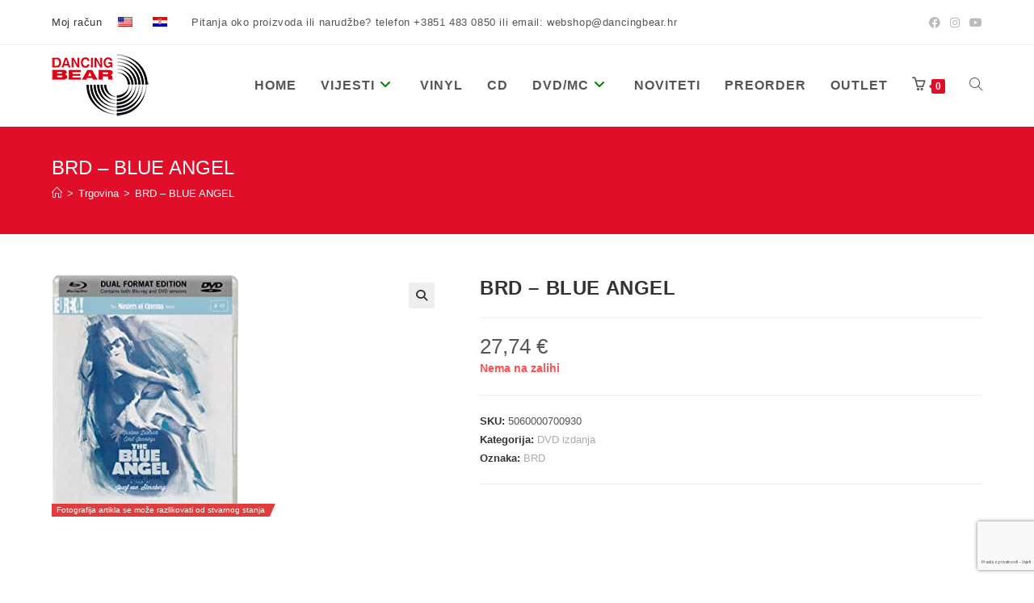

--- FILE ---
content_type: text/html; charset=UTF-8
request_url: https://dancingbear.hr/trgovina/brd-blue-angel/
body_size: 20119
content:
<!DOCTYPE html>
<html class="html" lang="hr">
<head>
	<meta charset="UTF-8">
	<link rel="profile" href="https://gmpg.org/xfn/11">

	<title>BRD &#8211; BLUE ANGEL &#8211; Dancing bear trgovine d.o.o.</title>
<meta name='robots' content='max-image-preview:large' />
<meta name="viewport" content="width=device-width, initial-scale=1"><link rel='dns-prefetch' href='//stats.wp.com' />
<link rel='dns-prefetch' href='//www.google.com' />
<link rel='dns-prefetch' href='//www.googletagmanager.com' />
<link rel="alternate" type="application/rss+xml" title="Dancing bear trgovine d.o.o. &raquo; Kanal" href="https://dancingbear.hr/feed/" />
<link rel="alternate" type="application/rss+xml" title="Dancing bear trgovine d.o.o. &raquo; Kanal komentara" href="https://dancingbear.hr/comments/feed/" />
<script>
window._wpemojiSettings = {"baseUrl":"https:\/\/s.w.org\/images\/core\/emoji\/14.0.0\/72x72\/","ext":".png","svgUrl":"https:\/\/s.w.org\/images\/core\/emoji\/14.0.0\/svg\/","svgExt":".svg","source":{"concatemoji":"https:\/\/dancingbear.hr\/wp-includes\/js\/wp-emoji-release.min.js?ver=6.2.8"}};
/*! This file is auto-generated */
!function(e,a,t){var n,r,o,i=a.createElement("canvas"),p=i.getContext&&i.getContext("2d");function s(e,t){p.clearRect(0,0,i.width,i.height),p.fillText(e,0,0);e=i.toDataURL();return p.clearRect(0,0,i.width,i.height),p.fillText(t,0,0),e===i.toDataURL()}function c(e){var t=a.createElement("script");t.src=e,t.defer=t.type="text/javascript",a.getElementsByTagName("head")[0].appendChild(t)}for(o=Array("flag","emoji"),t.supports={everything:!0,everythingExceptFlag:!0},r=0;r<o.length;r++)t.supports[o[r]]=function(e){if(p&&p.fillText)switch(p.textBaseline="top",p.font="600 32px Arial",e){case"flag":return s("\ud83c\udff3\ufe0f\u200d\u26a7\ufe0f","\ud83c\udff3\ufe0f\u200b\u26a7\ufe0f")?!1:!s("\ud83c\uddfa\ud83c\uddf3","\ud83c\uddfa\u200b\ud83c\uddf3")&&!s("\ud83c\udff4\udb40\udc67\udb40\udc62\udb40\udc65\udb40\udc6e\udb40\udc67\udb40\udc7f","\ud83c\udff4\u200b\udb40\udc67\u200b\udb40\udc62\u200b\udb40\udc65\u200b\udb40\udc6e\u200b\udb40\udc67\u200b\udb40\udc7f");case"emoji":return!s("\ud83e\udef1\ud83c\udffb\u200d\ud83e\udef2\ud83c\udfff","\ud83e\udef1\ud83c\udffb\u200b\ud83e\udef2\ud83c\udfff")}return!1}(o[r]),t.supports.everything=t.supports.everything&&t.supports[o[r]],"flag"!==o[r]&&(t.supports.everythingExceptFlag=t.supports.everythingExceptFlag&&t.supports[o[r]]);t.supports.everythingExceptFlag=t.supports.everythingExceptFlag&&!t.supports.flag,t.DOMReady=!1,t.readyCallback=function(){t.DOMReady=!0},t.supports.everything||(n=function(){t.readyCallback()},a.addEventListener?(a.addEventListener("DOMContentLoaded",n,!1),e.addEventListener("load",n,!1)):(e.attachEvent("onload",n),a.attachEvent("onreadystatechange",function(){"complete"===a.readyState&&t.readyCallback()})),(e=t.source||{}).concatemoji?c(e.concatemoji):e.wpemoji&&e.twemoji&&(c(e.twemoji),c(e.wpemoji)))}(window,document,window._wpemojiSettings);
</script>
<style>
img.wp-smiley,
img.emoji {
	display: inline !important;
	border: none !important;
	box-shadow: none !important;
	height: 1em !important;
	width: 1em !important;
	margin: 0 0.07em !important;
	vertical-align: -0.1em !important;
	background: none !important;
	padding: 0 !important;
}
</style>
	<link rel='stylesheet' id='wp-block-library-css' href='https://dancingbear.hr/wp-includes/css/dist/block-library/style.min.css?ver=6.2.8' media='all' />
<style id='wp-block-library-theme-inline-css'>
.wp-block-audio figcaption{color:#555;font-size:13px;text-align:center}.is-dark-theme .wp-block-audio figcaption{color:hsla(0,0%,100%,.65)}.wp-block-audio{margin:0 0 1em}.wp-block-code{border:1px solid #ccc;border-radius:4px;font-family:Menlo,Consolas,monaco,monospace;padding:.8em 1em}.wp-block-embed figcaption{color:#555;font-size:13px;text-align:center}.is-dark-theme .wp-block-embed figcaption{color:hsla(0,0%,100%,.65)}.wp-block-embed{margin:0 0 1em}.blocks-gallery-caption{color:#555;font-size:13px;text-align:center}.is-dark-theme .blocks-gallery-caption{color:hsla(0,0%,100%,.65)}.wp-block-image figcaption{color:#555;font-size:13px;text-align:center}.is-dark-theme .wp-block-image figcaption{color:hsla(0,0%,100%,.65)}.wp-block-image{margin:0 0 1em}.wp-block-pullquote{border-bottom:4px solid;border-top:4px solid;color:currentColor;margin-bottom:1.75em}.wp-block-pullquote cite,.wp-block-pullquote footer,.wp-block-pullquote__citation{color:currentColor;font-size:.8125em;font-style:normal;text-transform:uppercase}.wp-block-quote{border-left:.25em solid;margin:0 0 1.75em;padding-left:1em}.wp-block-quote cite,.wp-block-quote footer{color:currentColor;font-size:.8125em;font-style:normal;position:relative}.wp-block-quote.has-text-align-right{border-left:none;border-right:.25em solid;padding-left:0;padding-right:1em}.wp-block-quote.has-text-align-center{border:none;padding-left:0}.wp-block-quote.is-large,.wp-block-quote.is-style-large,.wp-block-quote.is-style-plain{border:none}.wp-block-search .wp-block-search__label{font-weight:700}.wp-block-search__button{border:1px solid #ccc;padding:.375em .625em}:where(.wp-block-group.has-background){padding:1.25em 2.375em}.wp-block-separator.has-css-opacity{opacity:.4}.wp-block-separator{border:none;border-bottom:2px solid;margin-left:auto;margin-right:auto}.wp-block-separator.has-alpha-channel-opacity{opacity:1}.wp-block-separator:not(.is-style-wide):not(.is-style-dots){width:100px}.wp-block-separator.has-background:not(.is-style-dots){border-bottom:none;height:1px}.wp-block-separator.has-background:not(.is-style-wide):not(.is-style-dots){height:2px}.wp-block-table{margin:0 0 1em}.wp-block-table td,.wp-block-table th{word-break:normal}.wp-block-table figcaption{color:#555;font-size:13px;text-align:center}.is-dark-theme .wp-block-table figcaption{color:hsla(0,0%,100%,.65)}.wp-block-video figcaption{color:#555;font-size:13px;text-align:center}.is-dark-theme .wp-block-video figcaption{color:hsla(0,0%,100%,.65)}.wp-block-video{margin:0 0 1em}.wp-block-template-part.has-background{margin-bottom:0;margin-top:0;padding:1.25em 2.375em}
</style>
<link rel='stylesheet' id='wc-blocks-vendors-style-css' href='https://dancingbear.hr/wp-content/plugins/woocommerce/packages/woocommerce-blocks/build/wc-blocks-vendors-style.css?ver=10.2.4' media='all' />
<link rel='stylesheet' id='wc-blocks-style-css' href='https://dancingbear.hr/wp-content/plugins/woocommerce/packages/woocommerce-blocks/build/wc-blocks-style.css?ver=10.2.4' media='all' />
<link rel='stylesheet' id='classic-theme-styles-css' href='https://dancingbear.hr/wp-includes/css/classic-themes.min.css?ver=6.2.8' media='all' />
<style id='global-styles-inline-css'>
body{--wp--preset--color--black: #000000;--wp--preset--color--cyan-bluish-gray: #abb8c3;--wp--preset--color--white: #ffffff;--wp--preset--color--pale-pink: #f78da7;--wp--preset--color--vivid-red: #cf2e2e;--wp--preset--color--luminous-vivid-orange: #ff6900;--wp--preset--color--luminous-vivid-amber: #fcb900;--wp--preset--color--light-green-cyan: #7bdcb5;--wp--preset--color--vivid-green-cyan: #00d084;--wp--preset--color--pale-cyan-blue: #8ed1fc;--wp--preset--color--vivid-cyan-blue: #0693e3;--wp--preset--color--vivid-purple: #9b51e0;--wp--preset--gradient--vivid-cyan-blue-to-vivid-purple: linear-gradient(135deg,rgba(6,147,227,1) 0%,rgb(155,81,224) 100%);--wp--preset--gradient--light-green-cyan-to-vivid-green-cyan: linear-gradient(135deg,rgb(122,220,180) 0%,rgb(0,208,130) 100%);--wp--preset--gradient--luminous-vivid-amber-to-luminous-vivid-orange: linear-gradient(135deg,rgba(252,185,0,1) 0%,rgba(255,105,0,1) 100%);--wp--preset--gradient--luminous-vivid-orange-to-vivid-red: linear-gradient(135deg,rgba(255,105,0,1) 0%,rgb(207,46,46) 100%);--wp--preset--gradient--very-light-gray-to-cyan-bluish-gray: linear-gradient(135deg,rgb(238,238,238) 0%,rgb(169,184,195) 100%);--wp--preset--gradient--cool-to-warm-spectrum: linear-gradient(135deg,rgb(74,234,220) 0%,rgb(151,120,209) 20%,rgb(207,42,186) 40%,rgb(238,44,130) 60%,rgb(251,105,98) 80%,rgb(254,248,76) 100%);--wp--preset--gradient--blush-light-purple: linear-gradient(135deg,rgb(255,206,236) 0%,rgb(152,150,240) 100%);--wp--preset--gradient--blush-bordeaux: linear-gradient(135deg,rgb(254,205,165) 0%,rgb(254,45,45) 50%,rgb(107,0,62) 100%);--wp--preset--gradient--luminous-dusk: linear-gradient(135deg,rgb(255,203,112) 0%,rgb(199,81,192) 50%,rgb(65,88,208) 100%);--wp--preset--gradient--pale-ocean: linear-gradient(135deg,rgb(255,245,203) 0%,rgb(182,227,212) 50%,rgb(51,167,181) 100%);--wp--preset--gradient--electric-grass: linear-gradient(135deg,rgb(202,248,128) 0%,rgb(113,206,126) 100%);--wp--preset--gradient--midnight: linear-gradient(135deg,rgb(2,3,129) 0%,rgb(40,116,252) 100%);--wp--preset--duotone--dark-grayscale: url('#wp-duotone-dark-grayscale');--wp--preset--duotone--grayscale: url('#wp-duotone-grayscale');--wp--preset--duotone--purple-yellow: url('#wp-duotone-purple-yellow');--wp--preset--duotone--blue-red: url('#wp-duotone-blue-red');--wp--preset--duotone--midnight: url('#wp-duotone-midnight');--wp--preset--duotone--magenta-yellow: url('#wp-duotone-magenta-yellow');--wp--preset--duotone--purple-green: url('#wp-duotone-purple-green');--wp--preset--duotone--blue-orange: url('#wp-duotone-blue-orange');--wp--preset--font-size--small: 13px;--wp--preset--font-size--medium: 20px;--wp--preset--font-size--large: 36px;--wp--preset--font-size--x-large: 42px;--wp--preset--spacing--20: 0.44rem;--wp--preset--spacing--30: 0.67rem;--wp--preset--spacing--40: 1rem;--wp--preset--spacing--50: 1.5rem;--wp--preset--spacing--60: 2.25rem;--wp--preset--spacing--70: 3.38rem;--wp--preset--spacing--80: 5.06rem;--wp--preset--shadow--natural: 6px 6px 9px rgba(0, 0, 0, 0.2);--wp--preset--shadow--deep: 12px 12px 50px rgba(0, 0, 0, 0.4);--wp--preset--shadow--sharp: 6px 6px 0px rgba(0, 0, 0, 0.2);--wp--preset--shadow--outlined: 6px 6px 0px -3px rgba(255, 255, 255, 1), 6px 6px rgba(0, 0, 0, 1);--wp--preset--shadow--crisp: 6px 6px 0px rgba(0, 0, 0, 1);}:where(.is-layout-flex){gap: 0.5em;}body .is-layout-flow > .alignleft{float: left;margin-inline-start: 0;margin-inline-end: 2em;}body .is-layout-flow > .alignright{float: right;margin-inline-start: 2em;margin-inline-end: 0;}body .is-layout-flow > .aligncenter{margin-left: auto !important;margin-right: auto !important;}body .is-layout-constrained > .alignleft{float: left;margin-inline-start: 0;margin-inline-end: 2em;}body .is-layout-constrained > .alignright{float: right;margin-inline-start: 2em;margin-inline-end: 0;}body .is-layout-constrained > .aligncenter{margin-left: auto !important;margin-right: auto !important;}body .is-layout-constrained > :where(:not(.alignleft):not(.alignright):not(.alignfull)){max-width: var(--wp--style--global--content-size);margin-left: auto !important;margin-right: auto !important;}body .is-layout-constrained > .alignwide{max-width: var(--wp--style--global--wide-size);}body .is-layout-flex{display: flex;}body .is-layout-flex{flex-wrap: wrap;align-items: center;}body .is-layout-flex > *{margin: 0;}:where(.wp-block-columns.is-layout-flex){gap: 2em;}.has-black-color{color: var(--wp--preset--color--black) !important;}.has-cyan-bluish-gray-color{color: var(--wp--preset--color--cyan-bluish-gray) !important;}.has-white-color{color: var(--wp--preset--color--white) !important;}.has-pale-pink-color{color: var(--wp--preset--color--pale-pink) !important;}.has-vivid-red-color{color: var(--wp--preset--color--vivid-red) !important;}.has-luminous-vivid-orange-color{color: var(--wp--preset--color--luminous-vivid-orange) !important;}.has-luminous-vivid-amber-color{color: var(--wp--preset--color--luminous-vivid-amber) !important;}.has-light-green-cyan-color{color: var(--wp--preset--color--light-green-cyan) !important;}.has-vivid-green-cyan-color{color: var(--wp--preset--color--vivid-green-cyan) !important;}.has-pale-cyan-blue-color{color: var(--wp--preset--color--pale-cyan-blue) !important;}.has-vivid-cyan-blue-color{color: var(--wp--preset--color--vivid-cyan-blue) !important;}.has-vivid-purple-color{color: var(--wp--preset--color--vivid-purple) !important;}.has-black-background-color{background-color: var(--wp--preset--color--black) !important;}.has-cyan-bluish-gray-background-color{background-color: var(--wp--preset--color--cyan-bluish-gray) !important;}.has-white-background-color{background-color: var(--wp--preset--color--white) !important;}.has-pale-pink-background-color{background-color: var(--wp--preset--color--pale-pink) !important;}.has-vivid-red-background-color{background-color: var(--wp--preset--color--vivid-red) !important;}.has-luminous-vivid-orange-background-color{background-color: var(--wp--preset--color--luminous-vivid-orange) !important;}.has-luminous-vivid-amber-background-color{background-color: var(--wp--preset--color--luminous-vivid-amber) !important;}.has-light-green-cyan-background-color{background-color: var(--wp--preset--color--light-green-cyan) !important;}.has-vivid-green-cyan-background-color{background-color: var(--wp--preset--color--vivid-green-cyan) !important;}.has-pale-cyan-blue-background-color{background-color: var(--wp--preset--color--pale-cyan-blue) !important;}.has-vivid-cyan-blue-background-color{background-color: var(--wp--preset--color--vivid-cyan-blue) !important;}.has-vivid-purple-background-color{background-color: var(--wp--preset--color--vivid-purple) !important;}.has-black-border-color{border-color: var(--wp--preset--color--black) !important;}.has-cyan-bluish-gray-border-color{border-color: var(--wp--preset--color--cyan-bluish-gray) !important;}.has-white-border-color{border-color: var(--wp--preset--color--white) !important;}.has-pale-pink-border-color{border-color: var(--wp--preset--color--pale-pink) !important;}.has-vivid-red-border-color{border-color: var(--wp--preset--color--vivid-red) !important;}.has-luminous-vivid-orange-border-color{border-color: var(--wp--preset--color--luminous-vivid-orange) !important;}.has-luminous-vivid-amber-border-color{border-color: var(--wp--preset--color--luminous-vivid-amber) !important;}.has-light-green-cyan-border-color{border-color: var(--wp--preset--color--light-green-cyan) !important;}.has-vivid-green-cyan-border-color{border-color: var(--wp--preset--color--vivid-green-cyan) !important;}.has-pale-cyan-blue-border-color{border-color: var(--wp--preset--color--pale-cyan-blue) !important;}.has-vivid-cyan-blue-border-color{border-color: var(--wp--preset--color--vivid-cyan-blue) !important;}.has-vivid-purple-border-color{border-color: var(--wp--preset--color--vivid-purple) !important;}.has-vivid-cyan-blue-to-vivid-purple-gradient-background{background: var(--wp--preset--gradient--vivid-cyan-blue-to-vivid-purple) !important;}.has-light-green-cyan-to-vivid-green-cyan-gradient-background{background: var(--wp--preset--gradient--light-green-cyan-to-vivid-green-cyan) !important;}.has-luminous-vivid-amber-to-luminous-vivid-orange-gradient-background{background: var(--wp--preset--gradient--luminous-vivid-amber-to-luminous-vivid-orange) !important;}.has-luminous-vivid-orange-to-vivid-red-gradient-background{background: var(--wp--preset--gradient--luminous-vivid-orange-to-vivid-red) !important;}.has-very-light-gray-to-cyan-bluish-gray-gradient-background{background: var(--wp--preset--gradient--very-light-gray-to-cyan-bluish-gray) !important;}.has-cool-to-warm-spectrum-gradient-background{background: var(--wp--preset--gradient--cool-to-warm-spectrum) !important;}.has-blush-light-purple-gradient-background{background: var(--wp--preset--gradient--blush-light-purple) !important;}.has-blush-bordeaux-gradient-background{background: var(--wp--preset--gradient--blush-bordeaux) !important;}.has-luminous-dusk-gradient-background{background: var(--wp--preset--gradient--luminous-dusk) !important;}.has-pale-ocean-gradient-background{background: var(--wp--preset--gradient--pale-ocean) !important;}.has-electric-grass-gradient-background{background: var(--wp--preset--gradient--electric-grass) !important;}.has-midnight-gradient-background{background: var(--wp--preset--gradient--midnight) !important;}.has-small-font-size{font-size: var(--wp--preset--font-size--small) !important;}.has-medium-font-size{font-size: var(--wp--preset--font-size--medium) !important;}.has-large-font-size{font-size: var(--wp--preset--font-size--large) !important;}.has-x-large-font-size{font-size: var(--wp--preset--font-size--x-large) !important;}
.wp-block-navigation a:where(:not(.wp-element-button)){color: inherit;}
:where(.wp-block-columns.is-layout-flex){gap: 2em;}
.wp-block-pullquote{font-size: 1.5em;line-height: 1.6;}
</style>
<link rel='stylesheet' id='advanced-flat-rate-shipping-for-woocommerce-css' href='https://dancingbear.hr/wp-content/plugins/woo-extra-flat-rate/public/css/advanced-flat-rate-shipping-for-woocommerce-public.css?ver=v4.4.3' media='all' />
<link rel='stylesheet' id='font-awesome-min-css' href='https://dancingbear.hr/wp-content/plugins/woo-extra-flat-rate/public/css/font-awesome.min.css?ver=v4.4.3' media='all' />
<link rel='stylesheet' id='photoswipe-css' href='https://dancingbear.hr/wp-content/plugins/woocommerce/assets/css/photoswipe/photoswipe.min.css?ver=7.8.1' media='all' />
<link rel='stylesheet' id='photoswipe-default-skin-css' href='https://dancingbear.hr/wp-content/plugins/woocommerce/assets/css/photoswipe/default-skin/default-skin.min.css?ver=7.8.1' media='all' />
<style id='woocommerce-inline-inline-css'>
.woocommerce form .form-row .required { visibility: visible; }
</style>
<link rel='stylesheet' id='aws-style-css' href='https://dancingbear.hr/wp-content/plugins/advanced-woo-search-pro/assets/css/common.css?ver=1.47' media='all' />
<link rel='stylesheet' id='trp-language-switcher-style-css' href='https://dancingbear.hr/wp-content/plugins/translatepress-multilingual/assets/css/trp-language-switcher.css?ver=3.0.5' media='all' />
<link rel='stylesheet' id='product-pre-orders-for-woo-setting-frontend-css' href='https://dancingbear.hr/wp-content/plugins/product-pre-orders-for-woo/css/product-pre-orders-for-woo-setting-frontend.css?ver=2.0.0' media='all' />
<style id='product-pre-orders-for-woo-style-css-inline-css'>

                .wpro-pre-order-availability-date-cart{
                    color:#b20015;
                }
                .wpro-pre-order-availability-date{
                    color:#555555;
                }
                .wpro-pre-order-shop-page{
                    color:#b20015;
                }
            
</style>
<link rel='stylesheet' id='oceanwp-woo-mini-cart-css' href='https://dancingbear.hr/wp-content/themes/oceanwp/assets/css/woo/woo-mini-cart.min.css?ver=6.2.8' media='all' />
<link rel='stylesheet' id='font-awesome-css' href='https://dancingbear.hr/wp-content/themes/oceanwp/assets/fonts/fontawesome/css/all.min.css?ver=6.4.2' media='all' />
<style id='font-awesome-inline-css'>
[data-font="FontAwesome"]:before {font-family: 'FontAwesome' !important;content: attr(data-icon) !important;speak: none !important;font-weight: normal !important;font-variant: normal !important;text-transform: none !important;line-height: 1 !important;font-style: normal !important;-webkit-font-smoothing: antialiased !important;-moz-osx-font-smoothing: grayscale !important;}
</style>
<link rel='stylesheet' id='simple-line-icons-css' href='https://dancingbear.hr/wp-content/themes/oceanwp/assets/css/third/simple-line-icons.min.css?ver=2.4.0' media='all' />
<link rel='stylesheet' id='oceanwp-style-css' href='https://dancingbear.hr/wp-content/themes/oceanwp/assets/css/style.min.css?ver=3.5.7' media='all' />
<link rel='stylesheet' id='oceanwp-hamburgers-css' href='https://dancingbear.hr/wp-content/themes/oceanwp/assets/css/third/hamburgers/hamburgers.min.css?ver=3.5.7' media='all' />
<link rel='stylesheet' id='oceanwp-collapse-css' href='https://dancingbear.hr/wp-content/themes/oceanwp/assets/css/third/hamburgers/types/collapse.css?ver=3.5.7' media='all' />
<link rel='stylesheet' id='oceanwp-woocommerce-css' href='https://dancingbear.hr/wp-content/themes/oceanwp/assets/css/woo/woocommerce.min.css?ver=6.2.8' media='all' />
<link rel='stylesheet' id='oceanwp-woo-star-font-css' href='https://dancingbear.hr/wp-content/themes/oceanwp/assets/css/woo/woo-star-font.min.css?ver=6.2.8' media='all' />
<link rel='stylesheet' id='oceanwp-woo-quick-view-css' href='https://dancingbear.hr/wp-content/themes/oceanwp/assets/css/woo/woo-quick-view.min.css?ver=6.2.8' media='all' />
<link rel='stylesheet' id='oceanwp-woo-floating-bar-css' href='https://dancingbear.hr/wp-content/themes/oceanwp/assets/css/woo/woo-floating-bar.min.css?ver=6.2.8' media='all' />
<link rel='stylesheet' id='oe-widgets-style-css' href='https://dancingbear.hr/wp-content/plugins/ocean-extra/assets/css/widgets.css?ver=6.2.8' media='all' />
<link rel='stylesheet' id='ops-product-share-style-css' href='https://dancingbear.hr/wp-content/plugins/ocean-product-sharing/assets/css/style.min.css?ver=6.2.8' media='all' />
<link rel='stylesheet' id='oss-social-share-style-css' href='https://dancingbear.hr/wp-content/plugins/ocean-social-sharing/assets/css/style.min.css?ver=6.2.8' media='all' />
<script type="text/template" id="tmpl-variation-template">
	<div class="woocommerce-variation-description">{{{ data.variation.variation_description }}}</div>
	<div class="woocommerce-variation-price">{{{ data.variation.price_html }}}</div>
	<div class="woocommerce-variation-availability">{{{ data.variation.availability_html }}}</div>
</script>
<script type="text/template" id="tmpl-unavailable-variation-template">
	<p>Oprostite ali ovaj proizvod nije dostupan. Molimo izaberite drugu kombinaciju.</p>
</script>
<script src='https://dancingbear.hr/wp-includes/js/dist/vendor/wp-polyfill-inert.min.js?ver=3.1.2' id='wp-polyfill-inert-js'></script>
<script src='https://dancingbear.hr/wp-includes/js/dist/vendor/regenerator-runtime.min.js?ver=0.13.11' id='regenerator-runtime-js'></script>
<script src='https://dancingbear.hr/wp-includes/js/dist/vendor/wp-polyfill.min.js?ver=3.15.0' id='wp-polyfill-js'></script>
<script src='https://dancingbear.hr/wp-includes/js/dist/hooks.min.js?ver=4169d3cf8e8d95a3d6d5' id='wp-hooks-js'></script>
<script src='https://stats.wp.com/w.js?ver=202604' id='woo-tracks-js'></script>
<script src='https://dancingbear.hr/wp-includes/js/jquery/jquery.min.js?ver=3.6.4' id='jquery-core-js'></script>
<script src='https://dancingbear.hr/wp-includes/js/jquery/jquery-migrate.min.js?ver=3.4.0' id='jquery-migrate-js'></script>
<script src='https://dancingbear.hr/wp-content/plugins/woo-extra-flat-rate/public/js/advanced-flat-rate-shipping-for-woocommerce-public.js?ver=v4.4.3' id='advanced-flat-rate-shipping-for-woocommerce-js'></script>
<script src='https://dancingbear.hr/wp-content/plugins/translatepress-multilingual/assets/js/trp-frontend-compatibility.js?ver=3.0.5' id='trp-frontend-compatibility-js'></script>
<script src='https://www.google.com/recaptcha/api.js?hl=hr&#038;render=6LeKx8gpAAAAAGl1Jpc0atxcUVAadg_6D6n0_q4b&#038;ver=6.2.8' id='recaptcha-js'></script>
<link rel="https://api.w.org/" href="https://dancingbear.hr/wp-json/" /><link rel="alternate" type="application/json" href="https://dancingbear.hr/wp-json/wp/v2/product/98344" /><link rel="EditURI" type="application/rsd+xml" title="RSD" href="https://dancingbear.hr/xmlrpc.php?rsd" />
<link rel="wlwmanifest" type="application/wlwmanifest+xml" href="https://dancingbear.hr/wp-includes/wlwmanifest.xml" />
<meta name="generator" content="WordPress 6.2.8" />
<meta name="generator" content="WooCommerce 7.8.1" />
<link rel="canonical" href="https://dancingbear.hr/trgovina/brd-blue-angel/" />
<link rel='shortlink' href='https://dancingbear.hr/?p=98344' />
<link rel="alternate" type="application/json+oembed" href="https://dancingbear.hr/wp-json/oembed/1.0/embed?url=https%3A%2F%2Fdancingbear.hr%2Ftrgovina%2Fbrd-blue-angel%2F" />
<link rel="alternate" type="text/xml+oembed" href="https://dancingbear.hr/wp-json/oembed/1.0/embed?url=https%3A%2F%2Fdancingbear.hr%2Ftrgovina%2Fbrd-blue-angel%2F&#038;format=xml" />
<meta name="generator" content="Site Kit by Google 1.160.1" /><script src="https://www.google.com/recaptcha/api.js" async defer></script>
<link rel="alternate" hreflang="hr" href="https://dancingbear.hr/trgovina/brd-blue-angel/"/>
<link rel="alternate" hreflang="en-US" href="https://dancingbear.hr/en/trgovina/brd-blue-angel/"/>
<link rel="alternate" hreflang="en" href="https://dancingbear.hr/en/trgovina/brd-blue-angel/"/>
	<noscript><style>.woocommerce-product-gallery{ opacity: 1 !important; }</style></noscript>
	<meta name="generator" content="Elementor 3.23.3; features: additional_custom_breakpoints, e_lazyload; settings: css_print_method-external, google_font-enabled, font_display-auto">
			<style>
				.e-con.e-parent:nth-of-type(n+4):not(.e-lazyloaded):not(.e-no-lazyload),
				.e-con.e-parent:nth-of-type(n+4):not(.e-lazyloaded):not(.e-no-lazyload) * {
					background-image: none !important;
				}
				@media screen and (max-height: 1024px) {
					.e-con.e-parent:nth-of-type(n+3):not(.e-lazyloaded):not(.e-no-lazyload),
					.e-con.e-parent:nth-of-type(n+3):not(.e-lazyloaded):not(.e-no-lazyload) * {
						background-image: none !important;
					}
				}
				@media screen and (max-height: 640px) {
					.e-con.e-parent:nth-of-type(n+2):not(.e-lazyloaded):not(.e-no-lazyload),
					.e-con.e-parent:nth-of-type(n+2):not(.e-lazyloaded):not(.e-no-lazyload) * {
						background-image: none !important;
					}
				}
			</style>
			<link rel="icon" href="https://dancingbear.hr/wp-content/uploads/2017/05/cropped-dbear_logo-32x32.png" sizes="32x32" />
<link rel="icon" href="https://dancingbear.hr/wp-content/uploads/2017/05/cropped-dbear_logo-192x192.png" sizes="192x192" />
<link rel="apple-touch-icon" href="https://dancingbear.hr/wp-content/uploads/2017/05/cropped-dbear_logo-180x180.png" />
<meta name="msapplication-TileImage" content="https://dancingbear.hr/wp-content/uploads/2017/05/cropped-dbear_logo-270x270.png" />
		<style id="wp-custom-css">
			/* Hero Title */.elementor-element.hero-title .elementor-widget-container{display:inline-block}/* Footer Callout */.store-callout .icon-box-icon,.store-callout .icon-box-heading{display:table-cell;vertical-align:middle}.store-callout .icon-box-icon{height:1em;width:1em;line-height:1em}.store-callout .icon-box-icon i{color:#5b4f4f;font-size:34px;margin-right:15px}.store-callout .icon-box-heading{font-size:15px;font-weight:400;margin:0;color:#ffffff;letter-spacing:1px;text-transform:capitalize}@media screen and (max-width:767px){.store-callout .icon-box-icon{display:none}.store-callout .icon-box-heading{display:block;text-align:center}}/* Footer Borders */#footer-widgets .contact-info-widget i,#footer-widgets .oceanwp-recent-posts li,#footer-widgets .social-widget li a,#footer-widgets .woocommerce ul.product_list_widget li{border-color:rgba(255,255,255,0.2)}/* Footer Products */#footer-widgets .price del,#footer-widgets del .amount{color:#ddd}/* Footer Tags */#footer-widgets .tagcloud a{background-color:rgba(255,255,255,0.1);border-color:rgba(255,255,255,0.1)}#footer-widgets .tagcloud a:hover{background-color:rgba(255,255,255,0.2);color:#fff;border-color:rgba(255,255,255,0.2)}#searchform-dropdown{position:absolute;right:0;background-color:#fff;border-top:3px solid #13aff0;top:100%;padding:15px;width:400px;-webkit-box-shadow:0 2px 7px rgb(0 0 0 / 10%);-moz-box-shadow:0 2px 7px rgba(0,0,0,0.1);box-shadow:0 2px 7px rgb(0 0 0 / 10%);visibility:hidden;-moz-opacity:0;-webkit-opacity:0;opacity:0;transition:all 0.25s ease-in-out;z-index:10000}/*Hide WooCommerce SALES Badges*/.woocommerce span.onsale{display:none}		</style>
		<!-- OceanWP CSS -->
<style type="text/css">
/* General CSS */.woocommerce-MyAccount-navigation ul li a:before,.woocommerce-checkout .woocommerce-info a,.woocommerce-checkout #payment ul.payment_methods .wc_payment_method>input[type=radio]:first-child:checked+label:before,.woocommerce-checkout #payment .payment_method_paypal .about_paypal,.woocommerce ul.products li.product li.category a:hover,.woocommerce ul.products li.product .button:hover,.woocommerce ul.products li.product .product-inner .added_to_cart:hover,.product_meta .posted_in a:hover,.product_meta .tagged_as a:hover,.woocommerce div.product .woocommerce-tabs ul.tabs li a:hover,.woocommerce div.product .woocommerce-tabs ul.tabs li.active a,.woocommerce .oceanwp-grid-list a.active,.woocommerce .oceanwp-grid-list a:hover,.woocommerce .oceanwp-off-canvas-filter:hover,.widget_shopping_cart ul.cart_list li .owp-grid-wrap .owp-grid a.remove:hover,.widget_product_categories li a:hover ~ .count,.widget_layered_nav li a:hover ~ .count,.woocommerce ul.products li.product:not(.product-category) .woo-entry-buttons li a:hover,a:hover,a.light:hover,.theme-heading .text::before,.theme-heading .text::after,#top-bar-content >a:hover,#top-bar-social li.oceanwp-email a:hover,#site-navigation-wrap .dropdown-menu >li >a:hover,#site-header.medium-header #medium-searchform button:hover,.oceanwp-mobile-menu-icon a:hover,.blog-entry.post .blog-entry-header .entry-title a:hover,.blog-entry.post .blog-entry-readmore a:hover,.blog-entry.thumbnail-entry .blog-entry-category a,ul.meta li a:hover,.dropcap,.single nav.post-navigation .nav-links .title,body .related-post-title a:hover,body #wp-calendar caption,body .contact-info-widget.default i,body .contact-info-widget.big-icons i,body .custom-links-widget .oceanwp-custom-links li a:hover,body .custom-links-widget .oceanwp-custom-links li a:hover:before,body .posts-thumbnails-widget li a:hover,body .social-widget li.oceanwp-email a:hover,.comment-author .comment-meta .comment-reply-link,#respond #cancel-comment-reply-link:hover,#footer-widgets .footer-box a:hover,#footer-bottom a:hover,#footer-bottom #footer-bottom-menu a:hover,.sidr a:hover,.sidr-class-dropdown-toggle:hover,.sidr-class-menu-item-has-children.active >a,.sidr-class-menu-item-has-children.active >a >.sidr-class-dropdown-toggle,input[type=checkbox]:checked:before{color:#e00e28}.woocommerce .oceanwp-grid-list a.active .owp-icon use,.woocommerce .oceanwp-grid-list a:hover .owp-icon use,.single nav.post-navigation .nav-links .title .owp-icon use,.blog-entry.post .blog-entry-readmore a:hover .owp-icon use,body .contact-info-widget.default .owp-icon use,body .contact-info-widget.big-icons .owp-icon use{stroke:#e00e28}.woocommerce div.product div.images .open-image,.wcmenucart-details.count,.woocommerce-message a,.woocommerce-error a,.woocommerce-info a,.woocommerce .widget_price_filter .ui-slider .ui-slider-handle,.woocommerce .widget_price_filter .ui-slider .ui-slider-range,.owp-product-nav li a.owp-nav-link:hover,.woocommerce div.product.owp-tabs-layout-vertical .woocommerce-tabs ul.tabs li a:after,.woocommerce .widget_product_categories li.current-cat >a ~ .count,.woocommerce .widget_product_categories li.current-cat >a:before,.woocommerce .widget_layered_nav li.chosen a ~ .count,.woocommerce .widget_layered_nav li.chosen a:before,#owp-checkout-timeline .active .timeline-wrapper,.bag-style:hover .wcmenucart-cart-icon .wcmenucart-count,.show-cart .wcmenucart-cart-icon .wcmenucart-count,.woocommerce ul.products li.product:not(.product-category) .image-wrap .button,input[type="button"],input[type="reset"],input[type="submit"],button[type="submit"],.button,#site-navigation-wrap .dropdown-menu >li.btn >a >span,.thumbnail:hover i,.post-quote-content,.omw-modal .omw-close-modal,body .contact-info-widget.big-icons li:hover i,body div.wpforms-container-full .wpforms-form input[type=submit],body div.wpforms-container-full .wpforms-form button[type=submit],body div.wpforms-container-full .wpforms-form .wpforms-page-button{background-color:#e00e28}.thumbnail:hover .link-post-svg-icon{background-color:#e00e28}body .contact-info-widget.big-icons li:hover .owp-icon{background-color:#e00e28}.current-shop-items-dropdown{border-top-color:#e00e28}.woocommerce div.product .woocommerce-tabs ul.tabs li.active a{border-bottom-color:#e00e28}.wcmenucart-details.count:before{border-color:#e00e28}.woocommerce ul.products li.product .button:hover{border-color:#e00e28}.woocommerce ul.products li.product .product-inner .added_to_cart:hover{border-color:#e00e28}.woocommerce div.product .woocommerce-tabs ul.tabs li.active a{border-color:#e00e28}.woocommerce .oceanwp-grid-list a.active{border-color:#e00e28}.woocommerce .oceanwp-grid-list a:hover{border-color:#e00e28}.woocommerce .oceanwp-off-canvas-filter:hover{border-color:#e00e28}.owp-product-nav li a.owp-nav-link:hover{border-color:#e00e28}.widget_shopping_cart_content .buttons .button:first-child:hover{border-color:#e00e28}.widget_shopping_cart ul.cart_list li .owp-grid-wrap .owp-grid a.remove:hover{border-color:#e00e28}.widget_product_categories li a:hover ~ .count{border-color:#e00e28}.woocommerce .widget_product_categories li.current-cat >a ~ .count{border-color:#e00e28}.woocommerce .widget_product_categories li.current-cat >a:before{border-color:#e00e28}.widget_layered_nav li a:hover ~ .count{border-color:#e00e28}.woocommerce .widget_layered_nav li.chosen a ~ .count{border-color:#e00e28}.woocommerce .widget_layered_nav li.chosen a:before{border-color:#e00e28}#owp-checkout-timeline.arrow .active .timeline-wrapper:before{border-top-color:#e00e28;border-bottom-color:#e00e28}#owp-checkout-timeline.arrow .active .timeline-wrapper:after{border-left-color:#e00e28;border-right-color:#e00e28}.bag-style:hover .wcmenucart-cart-icon .wcmenucart-count{border-color:#e00e28}.bag-style:hover .wcmenucart-cart-icon .wcmenucart-count:after{border-color:#e00e28}.show-cart .wcmenucart-cart-icon .wcmenucart-count{border-color:#e00e28}.show-cart .wcmenucart-cart-icon .wcmenucart-count:after{border-color:#e00e28}.woocommerce ul.products li.product:not(.product-category) .woo-product-gallery .active a{border-color:#e00e28}.woocommerce ul.products li.product:not(.product-category) .woo-product-gallery a:hover{border-color:#e00e28}.widget-title{border-color:#e00e28}blockquote{border-color:#e00e28}#searchform-dropdown{border-color:#e00e28}.dropdown-menu .sub-menu{border-color:#e00e28}.blog-entry.large-entry .blog-entry-readmore a:hover{border-color:#e00e28}.oceanwp-newsletter-form-wrap input[type="email"]:focus{border-color:#e00e28}.social-widget li.oceanwp-email a:hover{border-color:#e00e28}#respond #cancel-comment-reply-link:hover{border-color:#e00e28}body .contact-info-widget.big-icons li:hover i{border-color:#e00e28}#footer-widgets .oceanwp-newsletter-form-wrap input[type="email"]:focus{border-color:#e00e28}blockquote,.wp-block-quote{border-left-color:#e00e28}body .contact-info-widget.big-icons li:hover .owp-icon{border-color:#e00e28}.woocommerce div.product div.images .open-image:hover,.woocommerce-error a:hover,.woocommerce-info a:hover,.woocommerce-message a:hover,.woocommerce-message a:focus,.woocommerce .button:focus,.woocommerce ul.products li.product:not(.product-category) .image-wrap .button:hover,input[type="button"]:hover,input[type="reset"]:hover,input[type="submit"]:hover,button[type="submit"]:hover,input[type="button"]:focus,input[type="reset"]:focus,input[type="submit"]:focus,button[type="submit"]:focus,.button:hover,.button:focus,#site-navigation-wrap .dropdown-menu >li.btn >a:hover >span,.post-quote-author,.omw-modal .omw-close-modal:hover,body div.wpforms-container-full .wpforms-form input[type=submit]:hover,body div.wpforms-container-full .wpforms-form button[type=submit]:hover,body div.wpforms-container-full .wpforms-form .wpforms-page-button:hover{background-color:#d14242}a:hover{color:#dd7e7e}a:hover .owp-icon use{stroke:#dd7e7e}.page-header .page-header-title,.page-header.background-image-page-header .page-header-title{color:#ffffff}.site-breadcrumbs,.background-image-page-header .site-breadcrumbs{color:#efefef}.site-breadcrumbs ul li .breadcrumb-sep,.site-breadcrumbs ol li .breadcrumb-sep{color:#efefef}.site-breadcrumbs a,.background-image-page-header .site-breadcrumbs a{color:#ffffff}.site-breadcrumbs a .owp-icon use,.background-image-page-header .site-breadcrumbs a .owp-icon use{stroke:#ffffff}.site-breadcrumbs a:hover,.background-image-page-header .site-breadcrumbs a:hover{color:#fe5252}.site-breadcrumbs a:hover .owp-icon use,.background-image-page-header .site-breadcrumbs a:hover .owp-icon use{stroke:#fe5252}#scroll-top{bottom:90px}#scroll-top{border-radius:40px}#scroll-top{background-color:#e00e28}#scroll-top:hover{background-color:#fe5252}form input[type="text"],form input[type="password"],form input[type="email"],form input[type="url"],form input[type="date"],form input[type="month"],form input[type="time"],form input[type="datetime"],form input[type="datetime-local"],form input[type="week"],form input[type="number"],form input[type="search"],form input[type="tel"],form input[type="color"],form select,form textarea,.select2-container .select2-choice,.woocommerce .woocommerce-checkout .select2-container--default .select2-selection--single{border-color:#ececec}body div.wpforms-container-full .wpforms-form input[type=date],body div.wpforms-container-full .wpforms-form input[type=datetime],body div.wpforms-container-full .wpforms-form input[type=datetime-local],body div.wpforms-container-full .wpforms-form input[type=email],body div.wpforms-container-full .wpforms-form input[type=month],body div.wpforms-container-full .wpforms-form input[type=number],body div.wpforms-container-full .wpforms-form input[type=password],body div.wpforms-container-full .wpforms-form input[type=range],body div.wpforms-container-full .wpforms-form input[type=search],body div.wpforms-container-full .wpforms-form input[type=tel],body div.wpforms-container-full .wpforms-form input[type=text],body div.wpforms-container-full .wpforms-form input[type=time],body div.wpforms-container-full .wpforms-form input[type=url],body div.wpforms-container-full .wpforms-form input[type=week],body div.wpforms-container-full .wpforms-form select,body div.wpforms-container-full .wpforms-form textarea{border-color:#ececec}form input[type="text"]:focus,form input[type="password"]:focus,form input[type="email"]:focus,form input[type="tel"]:focus,form input[type="url"]:focus,form input[type="search"]:focus,form textarea:focus,.select2-drop-active,.select2-dropdown-open.select2-drop-above .select2-choice,.select2-dropdown-open.select2-drop-above .select2-choices,.select2-drop.select2-drop-above.select2-drop-active,.select2-container-active .select2-choice,.select2-container-active .select2-choices{border-color:#dddddd}body div.wpforms-container-full .wpforms-form input:focus,body div.wpforms-container-full .wpforms-form textarea:focus,body div.wpforms-container-full .wpforms-form select:focus{border-color:#dddddd}form input[type="text"],form input[type="password"],form input[type="email"],form input[type="url"],form input[type="date"],form input[type="month"],form input[type="time"],form input[type="datetime"],form input[type="datetime-local"],form input[type="week"],form input[type="number"],form input[type="search"],form input[type="tel"],form input[type="color"],form select,form textarea{color:#666666}body div.wpforms-container-full .wpforms-form input[type=date],body div.wpforms-container-full .wpforms-form input[type=datetime],body div.wpforms-container-full .wpforms-form input[type=datetime-local],body div.wpforms-container-full .wpforms-form input[type=email],body div.wpforms-container-full .wpforms-form input[type=month],body div.wpforms-container-full .wpforms-form input[type=number],body div.wpforms-container-full .wpforms-form input[type=password],body div.wpforms-container-full .wpforms-form input[type=range],body div.wpforms-container-full .wpforms-form input[type=search],body div.wpforms-container-full .wpforms-form input[type=tel],body div.wpforms-container-full .wpforms-form input[type=text],body div.wpforms-container-full .wpforms-form input[type=time],body div.wpforms-container-full .wpforms-form input[type=url],body div.wpforms-container-full .wpforms-form input[type=week],body div.wpforms-container-full .wpforms-form select,body div.wpforms-container-full .wpforms-form textarea{color:#666666}body .theme-button,body input[type="submit"],body button[type="submit"],body button,body .button,body div.wpforms-container-full .wpforms-form input[type=submit],body div.wpforms-container-full .wpforms-form button[type=submit],body div.wpforms-container-full .wpforms-form .wpforms-page-button{background-color:#e00e28}body .theme-button:hover,body input[type="submit"]:hover,body button[type="submit"]:hover,body button:hover,body .button:hover,body div.wpforms-container-full .wpforms-form input[type=submit]:hover,body div.wpforms-container-full .wpforms-form input[type=submit]:active,body div.wpforms-container-full .wpforms-form button[type=submit]:hover,body div.wpforms-container-full .wpforms-form button[type=submit]:active,body div.wpforms-container-full .wpforms-form .wpforms-page-button:hover,body div.wpforms-container-full .wpforms-form .wpforms-page-button:active{background-color:#e03c4f}/* Header CSS */#site-logo #site-logo-inner,.oceanwp-social-menu .social-menu-inner,#site-header.full_screen-header .menu-bar-inner,.after-header-content .after-header-content-inner{height:100px}#site-navigation-wrap .dropdown-menu >li >a,.oceanwp-mobile-menu-icon a,.mobile-menu-close,.after-header-content-inner >a{line-height:100px}#site-header.has-header-media .overlay-header-media{background-color:rgba(0,0,0,0.5)}#site-header #site-logo #site-logo-inner a img,#site-header.center-header #site-navigation-wrap .middle-site-logo a img{max-height:100px}#site-logo a.site-logo-text:hover{color:#dd3333}#site-navigation-wrap .dropdown-menu >li >a:hover,.oceanwp-mobile-menu-icon a:hover,#searchform-header-replace-close:hover{color:#dd3333}#site-navigation-wrap .dropdown-menu >li >a:hover .owp-icon use,.oceanwp-mobile-menu-icon a:hover .owp-icon use,#searchform-header-replace-close:hover .owp-icon use{stroke:#dd3333}.dropdown-menu .sub-menu,#searchform-dropdown,.current-shop-items-dropdown{border-color:#dd3333}.mobile-menu .hamburger-inner,.mobile-menu .hamburger-inner::before,.mobile-menu .hamburger-inner::after{background-color:#000000}/* Top Bar CSS */#top-bar{padding:16px 0 16px 0}#top-bar-wrap,#top-bar-content strong{color:#555555}#top-bar-content a:hover,#top-bar-social-alt a:hover{color:#333333}/* Footer Widgets CSS */#footer-widgets{background-color:#f9f9f9}#footer-widgets,#footer-widgets p,#footer-widgets li a:before,#footer-widgets .contact-info-widget span.oceanwp-contact-title,#footer-widgets .recent-posts-date,#footer-widgets .recent-posts-comments,#footer-widgets .widget-recent-posts-icons li .fa{color:#555555}#footer-widgets .footer-box a,#footer-widgets a{color:#555555}#footer-widgets .footer-box a:hover,#footer-widgets a:hover{color:#e00e28}/* Footer Bottom CSS */#footer-bottom{background-color:#ffffff}#footer-bottom a,#footer-bottom #footer-bottom-menu a{color:#555555}#footer-bottom a:hover,#footer-bottom #footer-bottom-menu a:hover{color:#e00e28}/* Sidebar CSS */.widget-area{padding:0!important}/* WooCommerce CSS */.widget_shopping_cart ul.cart_list li .owp-grid-wrap .owp-grid .amount{color:#555555}.woocommerce .loader-ellips__dot{background-color:#dd3333}.owp-floating-bar{background-color:#dd3333}#owp-checkout-timeline .timeline-step{color:#cccccc}#owp-checkout-timeline .timeline-step{border-color:#cccccc}.woocommerce span.onsale{background-color:#3fc387}.woocommerce ul.products li.product .price,.woocommerce ul.products li.product .price .amount{color:#555555}.woocommerce ul.products li.product .button,.woocommerce ul.products li.product .product-inner .added_to_cart{background-color:#e00e28}.woocommerce ul.products li.product .button:hover,.woocommerce ul.products li.product .product-inner .added_to_cart:hover{background-color:#e00e28}.woocommerce ul.products li.product .button,.woocommerce ul.products li.product .product-inner .added_to_cart{color:#ffffff}.woocommerce ul.products li.product .button:hover,.woocommerce ul.products li.product .product-inner .added_to_cart:hover{color:#ffffff}.woocommerce ul.products li.product .button,.woocommerce ul.products li.product .product-inner .added_to_cart{border-color:#e00e28}.woocommerce ul.products li.product .button:hover,.woocommerce ul.products li.product .product-inner .added_to_cart:hover{border-color:#e00e28}.woocommerce ul.products li.product .button,.woocommerce ul.products li.product .product-inner .added_to_cart{border-style:solid}.price,.amount{color:#555555}.woocommerce-MyAccount-navigation ul li a:before{color:#dd3333}.woocommerce-MyAccount-navigation ul li a:hover{color:#dd3333}.woocommerce-checkout .woocommerce-info a{color:#dd3333}.oew-product-share,.oew-product-share ul li{border-color:#ffffff}.oew-product-share ul li a .ops-icon-wrap{background-color:#555555}/* Social Sharing CSS */.entry-share ul li a{border-radius:4px}.page-header{background-color:#e00e28}/* Typography CSS */body{font-family:Arial,Helvetica,sans-serif;text-transform:none}h1,h2,h3,h4,h5,h6,.theme-heading,.widget-title,.oceanwp-widget-recent-posts-title,.comment-reply-title,.entry-title,.sidebar-box .widget-title{font-family:Arial,Helvetica,sans-serif}#top-bar-content,#top-bar-social-alt{font-size:13px;letter-spacing:.6px}#site-navigation-wrap .dropdown-menu >li >a,#site-header.full_screen-header .fs-dropdown-menu >li >a,#site-header.top-header #site-navigation-wrap .dropdown-menu >li >a,#site-header.center-header #site-navigation-wrap .dropdown-menu >li >a,#site-header.medium-header #site-navigation-wrap .dropdown-menu >li >a,.oceanwp-mobile-menu-icon a{font-family:Arial,Helvetica,sans-serif;font-weight:600;font-size:16px;letter-spacing:1px;text-transform:uppercase}.dropdown-menu ul li a.menu-link,#site-header.full_screen-header .fs-dropdown-menu ul.sub-menu li a{font-size:14px;line-height:1.8}#footer-widgets .footer-box .widget-title{font-weight:600;font-style:normal;color:#555555;text-transform:uppercase}.woocommerce div.product p.price{font-size:26px}.woocommerce ul.products li.product .button,.woocommerce ul.products li.product .product-inner .added_to_cart{text-transform:uppercase}
</style></head>

<body class="product-template-default single single-product postid-98344 wp-custom-logo wp-embed-responsive theme-oceanwp woocommerce woocommerce-page woocommerce-no-js translatepress-hr oceanwp-theme dropdown-mobile default-breakpoint content-full-width content-max-width has-topbar has-breadcrumbs has-grid-list woo-left-tabs woo-dropdown-cat account-original-style elementor-default elementor-kit-69235" itemscope="itemscope" itemtype="https://schema.org/WebPage">

	<svg xmlns="http://www.w3.org/2000/svg" viewBox="0 0 0 0" width="0" height="0" focusable="false" role="none" style="visibility: hidden; position: absolute; left: -9999px; overflow: hidden;" ><defs><filter id="wp-duotone-dark-grayscale"><feColorMatrix color-interpolation-filters="sRGB" type="matrix" values=" .299 .587 .114 0 0 .299 .587 .114 0 0 .299 .587 .114 0 0 .299 .587 .114 0 0 " /><feComponentTransfer color-interpolation-filters="sRGB" ><feFuncR type="table" tableValues="0 0.49803921568627" /><feFuncG type="table" tableValues="0 0.49803921568627" /><feFuncB type="table" tableValues="0 0.49803921568627" /><feFuncA type="table" tableValues="1 1" /></feComponentTransfer><feComposite in2="SourceGraphic" operator="in" /></filter></defs></svg><svg xmlns="http://www.w3.org/2000/svg" viewBox="0 0 0 0" width="0" height="0" focusable="false" role="none" style="visibility: hidden; position: absolute; left: -9999px; overflow: hidden;" ><defs><filter id="wp-duotone-grayscale"><feColorMatrix color-interpolation-filters="sRGB" type="matrix" values=" .299 .587 .114 0 0 .299 .587 .114 0 0 .299 .587 .114 0 0 .299 .587 .114 0 0 " /><feComponentTransfer color-interpolation-filters="sRGB" ><feFuncR type="table" tableValues="0 1" /><feFuncG type="table" tableValues="0 1" /><feFuncB type="table" tableValues="0 1" /><feFuncA type="table" tableValues="1 1" /></feComponentTransfer><feComposite in2="SourceGraphic" operator="in" /></filter></defs></svg><svg xmlns="http://www.w3.org/2000/svg" viewBox="0 0 0 0" width="0" height="0" focusable="false" role="none" style="visibility: hidden; position: absolute; left: -9999px; overflow: hidden;" ><defs><filter id="wp-duotone-purple-yellow"><feColorMatrix color-interpolation-filters="sRGB" type="matrix" values=" .299 .587 .114 0 0 .299 .587 .114 0 0 .299 .587 .114 0 0 .299 .587 .114 0 0 " /><feComponentTransfer color-interpolation-filters="sRGB" ><feFuncR type="table" tableValues="0.54901960784314 0.98823529411765" /><feFuncG type="table" tableValues="0 1" /><feFuncB type="table" tableValues="0.71764705882353 0.25490196078431" /><feFuncA type="table" tableValues="1 1" /></feComponentTransfer><feComposite in2="SourceGraphic" operator="in" /></filter></defs></svg><svg xmlns="http://www.w3.org/2000/svg" viewBox="0 0 0 0" width="0" height="0" focusable="false" role="none" style="visibility: hidden; position: absolute; left: -9999px; overflow: hidden;" ><defs><filter id="wp-duotone-blue-red"><feColorMatrix color-interpolation-filters="sRGB" type="matrix" values=" .299 .587 .114 0 0 .299 .587 .114 0 0 .299 .587 .114 0 0 .299 .587 .114 0 0 " /><feComponentTransfer color-interpolation-filters="sRGB" ><feFuncR type="table" tableValues="0 1" /><feFuncG type="table" tableValues="0 0.27843137254902" /><feFuncB type="table" tableValues="0.5921568627451 0.27843137254902" /><feFuncA type="table" tableValues="1 1" /></feComponentTransfer><feComposite in2="SourceGraphic" operator="in" /></filter></defs></svg><svg xmlns="http://www.w3.org/2000/svg" viewBox="0 0 0 0" width="0" height="0" focusable="false" role="none" style="visibility: hidden; position: absolute; left: -9999px; overflow: hidden;" ><defs><filter id="wp-duotone-midnight"><feColorMatrix color-interpolation-filters="sRGB" type="matrix" values=" .299 .587 .114 0 0 .299 .587 .114 0 0 .299 .587 .114 0 0 .299 .587 .114 0 0 " /><feComponentTransfer color-interpolation-filters="sRGB" ><feFuncR type="table" tableValues="0 0" /><feFuncG type="table" tableValues="0 0.64705882352941" /><feFuncB type="table" tableValues="0 1" /><feFuncA type="table" tableValues="1 1" /></feComponentTransfer><feComposite in2="SourceGraphic" operator="in" /></filter></defs></svg><svg xmlns="http://www.w3.org/2000/svg" viewBox="0 0 0 0" width="0" height="0" focusable="false" role="none" style="visibility: hidden; position: absolute; left: -9999px; overflow: hidden;" ><defs><filter id="wp-duotone-magenta-yellow"><feColorMatrix color-interpolation-filters="sRGB" type="matrix" values=" .299 .587 .114 0 0 .299 .587 .114 0 0 .299 .587 .114 0 0 .299 .587 .114 0 0 " /><feComponentTransfer color-interpolation-filters="sRGB" ><feFuncR type="table" tableValues="0.78039215686275 1" /><feFuncG type="table" tableValues="0 0.94901960784314" /><feFuncB type="table" tableValues="0.35294117647059 0.47058823529412" /><feFuncA type="table" tableValues="1 1" /></feComponentTransfer><feComposite in2="SourceGraphic" operator="in" /></filter></defs></svg><svg xmlns="http://www.w3.org/2000/svg" viewBox="0 0 0 0" width="0" height="0" focusable="false" role="none" style="visibility: hidden; position: absolute; left: -9999px; overflow: hidden;" ><defs><filter id="wp-duotone-purple-green"><feColorMatrix color-interpolation-filters="sRGB" type="matrix" values=" .299 .587 .114 0 0 .299 .587 .114 0 0 .299 .587 .114 0 0 .299 .587 .114 0 0 " /><feComponentTransfer color-interpolation-filters="sRGB" ><feFuncR type="table" tableValues="0.65098039215686 0.40392156862745" /><feFuncG type="table" tableValues="0 1" /><feFuncB type="table" tableValues="0.44705882352941 0.4" /><feFuncA type="table" tableValues="1 1" /></feComponentTransfer><feComposite in2="SourceGraphic" operator="in" /></filter></defs></svg><svg xmlns="http://www.w3.org/2000/svg" viewBox="0 0 0 0" width="0" height="0" focusable="false" role="none" style="visibility: hidden; position: absolute; left: -9999px; overflow: hidden;" ><defs><filter id="wp-duotone-blue-orange"><feColorMatrix color-interpolation-filters="sRGB" type="matrix" values=" .299 .587 .114 0 0 .299 .587 .114 0 0 .299 .587 .114 0 0 .299 .587 .114 0 0 " /><feComponentTransfer color-interpolation-filters="sRGB" ><feFuncR type="table" tableValues="0.098039215686275 1" /><feFuncG type="table" tableValues="0 0.66274509803922" /><feFuncB type="table" tableValues="0.84705882352941 0.41960784313725" /><feFuncA type="table" tableValues="1 1" /></feComponentTransfer><feComposite in2="SourceGraphic" operator="in" /></filter></defs></svg>
	
	<div id="outer-wrap" class="site clr">

		<a class="skip-link screen-reader-text" href="#main">Preskoči na sadržaj</a>

		
		<div id="wrap" class="clr">

			

<div id="top-bar-wrap" class="clr">

	<div id="top-bar" class="clr container">

		
		<div id="top-bar-inner" class="clr">

			
	<div id="top-bar-content" class="clr has-content top-bar-left">

		
<div id="top-bar-nav" class="navigation clr">

	<ul id="menu-top-menu" class="top-bar-menu dropdown-menu sf-menu"><li id="menu-item-89234" class="menu-item menu-item-type-post_type menu-item-object-page menu-item-89234"><a href="https://dancingbear.hr/my-account/" class="menu-link">Moj račun</a></li><li id="menu-item-93101" class="trp-language-switcher-container menu-item menu-item-type-post_type menu-item-object-language_switcher menu-item-93101"><a href="https://dancingbear.hr/en/trgovina/brd-blue-angel/" class="menu-link"><span data-no-translation><img class="trp-flag-image" src="https://dancingbear.hr/wp-content/plugins/translatepress-multilingual/assets/images/flags/en_US.png" width="18" height="12" alt="en_US" title="English"></span></a></li><li id="menu-item-93102" class="trp-language-switcher-container menu-item menu-item-type-post_type menu-item-object-language_switcher current-language-menu-item menu-item-93102"><a href="https://dancingbear.hr/trgovina/brd-blue-angel/" class="menu-link"><span data-no-translation><img class="trp-flag-image" src="https://dancingbear.hr/wp-content/plugins/translatepress-multilingual/assets/images/flags/hr.png" width="18" height="12" alt="hr" title="Hrvatski"></span></a></li></ul>
</div>

		
			
				<span class="topbar-content">

					Pitanja oko proizvoda ili narudžbe? telefon +3851 483 0850 ili email: webshop@dancingbear.hr
				</span>

				
	</div><!-- #top-bar-content -->



<div id="top-bar-social" class="clr top-bar-right">

	<ul class="clr" aria-label="Društvene poveznice">

		<li class="oceanwp-facebook"><a href="https://www.facebook.com/DancingBearMusic/" aria-label="Facebook" target="_self" ><i class=" fab fa-facebook" aria-hidden="true" role="img"></i></a></li><li class="oceanwp-instagram"><a href="https://www.instagram.com/dancingbearmusic/?hl=hr" aria-label="Instagram" target="_self" ><i class=" fab fa-instagram" aria-hidden="true" role="img"></i></a></li><li class="oceanwp-youtube"><a href="https://www.youtube.com/channel/UCRlfMu8dFOKF3dneRF9yubA" aria-label="Youtube" target="_self" ><i class=" fab fa-youtube" aria-hidden="true" role="img"></i></a></li>
	</ul>

</div><!-- #top-bar-social -->

		</div><!-- #top-bar-inner -->

		
	</div><!-- #top-bar -->

</div><!-- #top-bar-wrap -->


			
<header id="site-header" class="minimal-header center-logo clr" data-height="100" itemscope="itemscope" itemtype="https://schema.org/WPHeader" role="banner">

	
					
			<div id="site-header-inner" class="clr container">

				<div class="oceanwp-mobile-menu-icon clr woo-menu-icon mobile-left">
			<a href="https://dancingbear.hr/kosarica/" class="wcmenucart">
				<span class="wcmenucart-count"><i class=" icon-basket" aria-hidden="true" role="img"></i><span class="wcmenucart-details count">0</span></span>
			</a>

			</div>
				

<div id="site-logo" class="clr has-responsive-logo" itemscope itemtype="https://schema.org/Brand" >

	
	<div id="site-logo-inner" class="clr">

		<a href="https://dancingbear.hr/" class="custom-logo-link" rel="home"><img width="120" height="77" src="https://dancingbear.hr/wp-content/uploads/2017/05/dbear_logo.png" class="custom-logo" alt="Dancing bear trgovine d.o.o." decoding="async" srcset="https://dancingbear.hr/wp-content/uploads/2017/05/dbear_logo.png 1x, https://dancingbear.hr/wp-content/uploads/2017/11/dancing-bear-logo2.png 2x" /></a><a href="https://dancingbear.hr/" class="responsive-logo-link" rel="home"><img src="https://dancingbear.digest.hr/wp-content/uploads/2017/05/dbear_logo-copy.png" class="responsive-logo" width="" height="" alt="" /></a>
	</div><!-- #site-logo-inner -->

	
	
</div><!-- #site-logo -->

			<div id="site-navigation-wrap" class="clr">
			
			
			
			<nav id="site-navigation" class="navigation main-navigation clr" itemscope="itemscope" itemtype="https://schema.org/SiteNavigationElement" role="navigation" >

				<ul id="menu-primary-menus" class="main-menu dropdown-menu sf-menu"><li id="menu-item-89679" class="menu-item menu-item-type-post_type menu-item-object-page menu-item-home menu-item-89679"><a href="https://dancingbear.hr/" class="menu-link"><span class="text-wrap">Home</span></a></li><li id="menu-item-91274" class="menu-item menu-item-type-taxonomy menu-item-object-category menu-item-has-children dropdown menu-item-91274"><a href="https://dancingbear.hr/category/novosti/" class="menu-link"><span class="text-wrap">Vijesti<i class="nav-arrow fa fa-angle-down" aria-hidden="true" role="img"></i></span></a>
<ul class="sub-menu">
	<li id="menu-item-91275" class="menu-item menu-item-type-taxonomy menu-item-object-category menu-item-91275"><a href="https://dancingbear.hr/category/novosti/domace/" class="menu-link"><span class="text-wrap">Domaće</span></a></li>	<li id="menu-item-91276" class="menu-item menu-item-type-taxonomy menu-item-object-category menu-item-91276"><a href="https://dancingbear.hr/category/novosti/strano/" class="menu-link"><span class="text-wrap">Strano</span></a></li></ul>
</li><li id="menu-item-25916" class="menu-item menu-item-type-taxonomy menu-item-object-product_cat menu-item-25916"><a href="https://dancingbear.hr/kategorija-proizvoda/vinyl/" class="menu-link"><span class="text-wrap">Vinyl</span></a></li><li id="menu-item-25918" class="menu-item menu-item-type-taxonomy menu-item-object-product_cat menu-item-25918"><a href="https://dancingbear.hr/kategorija-proizvoda/cd-izdanja/" class="menu-link"><span class="text-wrap">CD</span></a></li><li id="menu-item-131992" class="menu-item menu-item-type-custom menu-item-object-custom menu-item-has-children dropdown menu-item-131992"><a href="#" class="menu-link"><span class="text-wrap">DVD/MC<i class="nav-arrow fa fa-angle-down" aria-hidden="true" role="img"></i></span></a>
<ul class="sub-menu">
	<li id="menu-item-25919" class="menu-item menu-item-type-taxonomy menu-item-object-product_cat current-product-ancestor current-menu-parent current-product-parent menu-item-25919"><a href="https://dancingbear.hr/kategorija-proizvoda/dvd-izdanja/" class="menu-link"><span class="text-wrap">DVD</span></a></li>	<li id="menu-item-131993" class="menu-item menu-item-type-taxonomy menu-item-object-product_cat menu-item-131993"><a href="https://dancingbear.hr/kategorija-proizvoda/kazeta/" class="menu-link"><span class="text-wrap">MC</span></a></li></ul>
</li><li id="menu-item-25913" class="menu-item menu-item-type-taxonomy menu-item-object-product_cat menu-item-25913"><a href="https://dancingbear.hr/kategorija-proizvoda/noviteti/" class="menu-link"><span class="text-wrap">Noviteti</span></a></li><li id="menu-item-25914" class="menu-item menu-item-type-taxonomy menu-item-object-product_cat menu-item-25914"><a href="https://dancingbear.hr/kategorija-proizvoda/preorder/" class="menu-link"><span class="text-wrap">Preorder</span></a></li><li id="menu-item-62008" class="menu-item menu-item-type-taxonomy menu-item-object-product_cat menu-item-62008"><a href="https://dancingbear.hr/kategorija-proizvoda/outlet/" class="menu-link"><span class="text-wrap">Outlet</span></a></li>
			<li class="woo-menu-icon wcmenucart-toggle-drop_down spacious toggle-cart-widget">
				
			<a href="https://dancingbear.hr/kosarica/" class="wcmenucart">
				<span class="wcmenucart-count"><i class=" icon-basket" aria-hidden="true" role="img"></i><span class="wcmenucart-details count">0</span></span>
			</a>

												<div class="current-shop-items-dropdown owp-mini-cart clr">
						<div class="current-shop-items-inner clr">
							<div class="widget woocommerce widget_shopping_cart"><div class="widget_shopping_cart_content"></div></div>						</div>
					</div>
							</li>

			<li class="search-toggle-li" ><a href="https://dancingbear.hr/#" class="site-search-toggle search-dropdown-toggle"><span class="screen-reader-text">Toggle website search</span><i class=" icon-magnifier" aria-hidden="true" role="img"></i></a></li></ul>
<div id="searchform-dropdown" class="header-searchform-wrap clr" >
	<div class="aws-container" data-id="1" data-url="https://dancingbear.hr/wp-admin/admin-ajax.php" data-siteurl="https://dancingbear.hr" data-lang="" data-show-loader="true" data-show-more="true" data-show-page="true" data-show-clear="true" data-buttons-order="2" data-target-blank="false" data-use-analytics="true" data-min-chars="2" data-filters="{'filters':[{'1':'Sve'},{'2':'Vinyl'},{'3':'CD'},{'4':'DVD'},{'5':'Merch'}]}" data-notfound="Nema rezultata" data-more="Pogledaj sve rezultate" data-sku="SKU" data-item-added="Item added" ><form class="aws-search-form" action="https://dancingbear.hr/" method="get" role="search" ><div class="aws-wrapper"><div class="aws-suggest"><div class="aws-suggest__keys"></div><div class="aws-suggest__addon"></div></div><input  type="text" name="s" value="" class="aws-search-field" placeholder="Traži" autocomplete="off" /><input type="hidden" name="post_type" value="product"><input type="hidden" name="type_aws" value="true"><input type="hidden" name="id" value="1"><input type="hidden" name="filter" class="awsFilterHidden" value="1"><div class="aws-search-clear"><span aria-label="Clear Search">×</span></div><div class="aws-loader"></div></div><div class="aws-main-filter aws-form-btn"><div class="aws-main-filter-inner"><span class="aws-main-filter__current">Sve</span></div></div><div class="aws-search-btn aws-form-btn"><span class="aws-search-btn_icon"><svg focusable="false" xmlns="http://www.w3.org/2000/svg" viewBox="0 0 24 24"><path d="M15.5 14h-.79l-.28-.27C15.41 12.59 16 11.11 16 9.5 16 5.91 13.09 3 9.5 3S3 5.91 3 9.5 5.91 16 9.5 16c1.61 0 3.09-.59 4.23-1.57l.27.28v.79l5 4.99L20.49 19l-4.99-5zm-6 0C7.01 14 5 11.99 5 9.5S7.01 5 9.5 5 14 7.01 14 9.5 11.99 14 9.5 14z"></path></svg></span></div></form></div></div><!-- #searchform-dropdown -->

			</nav><!-- #site-navigation -->

			
			
					</div><!-- #site-navigation-wrap -->
			
		
	
				
	
	<div class="oceanwp-mobile-menu-icon clr mobile-right">

		
		
		
		<a href="https://dancingbear.hr/#mobile-menu-toggle" class="mobile-menu"  aria-label="Mobilni izbornik">
							<div class="hamburger hamburger--collapse" aria-expanded="false" role="navigation">
					<div class="hamburger-box">
						<div class="hamburger-inner"></div>
					</div>
				</div>
						</a>

		
		
		
	</div><!-- #oceanwp-mobile-menu-navbar -->

	

			</div><!-- #site-header-inner -->

			
<div id="mobile-dropdown" class="clr" >

	<nav class="clr" itemscope="itemscope" itemtype="https://schema.org/SiteNavigationElement">

		<ul id="menu-primary-menus-1" class="menu"><li class="menu-item menu-item-type-post_type menu-item-object-page menu-item-home menu-item-89679"><a href="https://dancingbear.hr/">Home</a></li>
<li class="menu-item menu-item-type-taxonomy menu-item-object-category menu-item-has-children menu-item-91274"><a href="https://dancingbear.hr/category/novosti/">Vijesti</a>
<ul class="sub-menu">
	<li class="menu-item menu-item-type-taxonomy menu-item-object-category menu-item-91275"><a href="https://dancingbear.hr/category/novosti/domace/">Domaće</a></li>
	<li class="menu-item menu-item-type-taxonomy menu-item-object-category menu-item-91276"><a href="https://dancingbear.hr/category/novosti/strano/">Strano</a></li>
</ul>
</li>
<li class="menu-item menu-item-type-taxonomy menu-item-object-product_cat menu-item-25916"><a href="https://dancingbear.hr/kategorija-proizvoda/vinyl/">Vinyl</a></li>
<li class="menu-item menu-item-type-taxonomy menu-item-object-product_cat menu-item-25918"><a href="https://dancingbear.hr/kategorija-proizvoda/cd-izdanja/">CD</a></li>
<li class="menu-item menu-item-type-custom menu-item-object-custom menu-item-has-children menu-item-131992"><a href="#">DVD/MC</a>
<ul class="sub-menu">
	<li class="menu-item menu-item-type-taxonomy menu-item-object-product_cat current-product-ancestor current-menu-parent current-product-parent menu-item-25919"><a href="https://dancingbear.hr/kategorija-proizvoda/dvd-izdanja/">DVD</a></li>
	<li class="menu-item menu-item-type-taxonomy menu-item-object-product_cat menu-item-131993"><a href="https://dancingbear.hr/kategorija-proizvoda/kazeta/">MC</a></li>
</ul>
</li>
<li class="menu-item menu-item-type-taxonomy menu-item-object-product_cat menu-item-25913"><a href="https://dancingbear.hr/kategorija-proizvoda/noviteti/">Noviteti</a></li>
<li class="menu-item menu-item-type-taxonomy menu-item-object-product_cat menu-item-25914"><a href="https://dancingbear.hr/kategorija-proizvoda/preorder/">Preorder</a></li>
<li class="menu-item menu-item-type-taxonomy menu-item-object-product_cat menu-item-62008"><a href="https://dancingbear.hr/kategorija-proizvoda/outlet/">Outlet</a></li>

			<li class="woo-menu-icon wcmenucart-toggle-drop_down spacious toggle-cart-widget">
				
			<a href="https://dancingbear.hr/kosarica/" class="wcmenucart">
				<span class="wcmenucart-count"><i class=" icon-basket" aria-hidden="true" role="img"></i><span class="wcmenucart-details count">0</span></span>
			</a>

												<div class="current-shop-items-dropdown owp-mini-cart clr">
						<div class="current-shop-items-inner clr">
							<div class="widget woocommerce widget_shopping_cart"><div class="widget_shopping_cart_content"></div></div>						</div>
					</div>
							</li>

			<li class="search-toggle-li" ><a href="https://dancingbear.hr/#" class="site-search-toggle search-dropdown-toggle"><span class="screen-reader-text">Toggle website search</span><i class=" icon-magnifier" aria-hidden="true" role="img"></i></a></li></ul><ul id="menu-top-menu-1" class="menu"><li class="menu-item menu-item-type-post_type menu-item-object-page menu-item-89234"><a href="https://dancingbear.hr/my-account/">Moj račun</a></li>
<li class="trp-language-switcher-container menu-item menu-item-type-post_type menu-item-object-language_switcher menu-item-93101"><a href="https://dancingbear.hr/en/trgovina/brd-blue-angel/"><span data-no-translation><img class="trp-flag-image" src="https://dancingbear.hr/wp-content/plugins/translatepress-multilingual/assets/images/flags/en_US.png" width="18" height="12" alt="en_US" title="English"></span></a></li>
<li class="trp-language-switcher-container menu-item menu-item-type-post_type menu-item-object-language_switcher current-language-menu-item menu-item-93102"><a href="https://dancingbear.hr/trgovina/brd-blue-angel/"><span data-no-translation><img class="trp-flag-image" src="https://dancingbear.hr/wp-content/plugins/translatepress-multilingual/assets/images/flags/hr.png" width="18" height="12" alt="hr" title="Hrvatski"></span></a></li>
</ul>
<div id="mobile-menu-search" class="clr">
	<form aria-label="Pretražite ovu web stranicu" method="get" action="https://dancingbear.hr/" class="mobile-searchform">
		<input aria-label="Umetnite upit za pretraživanje" value="" class="field" id="ocean-mobile-search-2" type="search" name="s" autocomplete="off" placeholder="Traži" />
		<button aria-label="Pošaljite pretragu" type="submit" class="searchform-submit">
			<i class=" icon-magnifier" aria-hidden="true" role="img"></i>		</button>
					</form>
</div><!-- .mobile-menu-search -->

	</nav>

</div>

			
			
		
		
</header><!-- #site-header -->


			
			<div class="owp-floating-bar">
				<div class="container clr">
					<div class="left">
						<p class="selected">Odabrano:</p>
						<h2 class="entry-title" itemprop="name">BRD - BLUE ANGEL</h2>
					</div>
											<div class="right">
							<div class="product_price">
								<p class="price"><span class="woocommerce-Price-amount amount"><bdi>27,74&nbsp;<span class="woocommerce-Price-currencySymbol">&euro;</span></bdi></span></p>
							</div>
																		<p class="stock out-of-stock">Nema na zalihama</p>
												</div>
										</div>
			</div>

			
			<main id="main" class="site-main clr"  role="main">

				

<header class="page-header">

	
	<div class="container clr page-header-inner">

		
			<h1 class="page-header-title clr" itemprop="headline">BRD &#8211; BLUE ANGEL</h1>

			
		
		<nav role="navigation" aria-label="Hijerarhija navigacije" class="site-breadcrumbs clr position-under-title"><ol class="trail-items" itemscope itemtype="http://schema.org/BreadcrumbList"><meta name="numberOfItems" content="3" /><meta name="itemListOrder" content="Ascending" /><li class="trail-item trail-begin" itemprop="itemListElement" itemscope itemtype="https://schema.org/ListItem"><a href="https://dancingbear.hr" rel="home" aria-label="Početna" itemprop="item"><span itemprop="name"><i class=" icon-home" aria-hidden="true" role="img"></i><span class="breadcrumb-home has-icon">Početna</span></span></a><span class="breadcrumb-sep">></span><meta itemprop="position" content="1" /></li><li class="trail-item" itemprop="itemListElement" itemscope itemtype="https://schema.org/ListItem"><a href="https://dancingbear.hr/trgovina/" itemprop="item"><span itemprop="name">Trgovina</span></a><span class="breadcrumb-sep">></span><meta itemprop="position" content="2" /></li><li class="trail-item trail-end" itemprop="itemListElement" itemscope itemtype="https://schema.org/ListItem"><span itemprop="name"><a href="https://dancingbear.hr/trgovina/brd-blue-angel/">BRD &#8211; BLUE ANGEL</a></span><meta itemprop="position" content="3" /></li></ol></nav>
	</div><!-- .page-header-inner -->

	
	
</header><!-- .page-header -->


	

<div id="content-wrap" class="container clr">

	
	<div id="primary" class="content-area clr">

		
		<div id="content" class="clr site-content">

			
			<article class="entry-content entry clr">

					
			<div class="woocommerce-notices-wrapper"></div>
<div id="product-98344" class="entry has-media owp-thumbs-layout-horizontal owp-btn-big owp-tabs-layout-horizontal has-no-thumbnails product type-product post-98344 status-publish first outofstock product_cat-dvd-izdanja product_tag-brd has-post-thumbnail taxable shipping-taxable purchasable product-type-simple">

	<div class="woocommerce-product-gallery woocommerce-product-gallery--with-images woocommerce-product-gallery--columns-4 images" data-columns="4" style="opacity: 0; transition: opacity .25s ease-in-out;">
		<figure class="woocommerce-product-gallery__wrapper">
		<div data-thumb="https://dancingbear.hr/wp-content/uploads/2021/12/51j84SPajNL._SX300_SY300_QL70_ML2_-100x100.jpg" data-thumb-alt="" class="woocommerce-product-gallery__image"><a href="https://dancingbear.hr/wp-content/uploads/2021/12/51j84SPajNL._SX300_SY300_QL70_ML2_.jpg"><img loading="lazy" width="232" height="300" src="https://dancingbear.hr/wp-content/uploads/2021/12/51j84SPajNL._SX300_SY300_QL70_ML2_.jpg" class="wp-post-image" alt="" decoding="async" title="51j84SPajNL._SX300_SY300_QL70_ML2_" data-caption="" data-src="https://dancingbear.hr/wp-content/uploads/2021/12/51j84SPajNL._SX300_SY300_QL70_ML2_.jpg" data-large_image="https://dancingbear.hr/wp-content/uploads/2021/12/51j84SPajNL._SX300_SY300_QL70_ML2_.jpg" data-large_image_width="232" data-large_image_height="300" srcset="https://dancingbear.hr/wp-content/uploads/2021/12/51j84SPajNL._SX300_SY300_QL70_ML2_.jpg 232w, https://dancingbear.hr/wp-content/uploads/2021/12/51j84SPajNL._SX300_SY300_QL70_ML2_-9x12.jpg 9w" sizes="(max-width: 232px) 100vw, 232px" /></a></div><div class="advanced-woo-labels awl-position-type-on-image awl-label-type-single awl-align-left-bottom" style="display:flex;flex-wrap:wrap;flex-direction:row;text-align:left;width:100%;position:absolute;z-index:9;left:0px;right:auto;top:auto;bottom:0px;transform:none;justify-content:flex-start;"><div class="awl-label-wrap awl-label-id-108166" style=""><span class="awl-product-label awl-type-label awl-type-label-angle" style="display:table;position:relative;line-height:1;white-space:nowrap;vertical-align:baseline;font-size:10px;font-weight:400;font-style:normal;letter-spacing:0;color:#fff;opacity:1;margin:0px 0px 0px 0px;"><span class="awl-label-text"  style="display:table-cell;padding:0.3em 0.6em 0.3em 0.6em;z-index:1;background:#e03e3e;position:relative;line-height:1;border-radius:0;"><span class="awl-inner-text">Fotografija artikla se može razlikovati od stvarnog stanja</span></span><span class="awl-label-after" style="display:table-cell;width:0;height:0;position:relative;z-index:2;overflow:hidden;padding:0 0.65em 0 0;"><svg viewBox="0 0 100 100" preserveAspectRatio="none" style="position:absolute;top:0;width:100%;height:100%;fill:#e03e3e;"><g class="awl-angle-after"><polygon vector-effect="non-scaling-stroke" points="0,0 97,0 0,100" style="stroke:none;" /><line class="d-stroke" vector-effect="non-scaling-stroke" x1="0" y1="0" x2="97" y2="0" /><line vector-effect="non-scaling-stroke" x1="97" y1="0" x2="0" y2="100" /></g></svg></span></span></div></div>	</figure>
</div>

		<div class="summary entry-summary">
			
<h2 class="single-post-title product_title entry-title" itemprop="name">BRD &#8211; BLUE ANGEL</h2>
<p class="price"><span class="woocommerce-Price-amount amount"><bdi>27,74&nbsp;<span class="woocommerce-Price-currencySymbol">&euro;</span></bdi></span></p>
<p class="stock out-of-stock">Nema na zalihi</p>
<div class="product_meta">

	
	
		<span class="sku_wrapper">SKU: <span class="sku">5060000700930</span></span>

	
	<span class="posted_in">Kategorija: <a href="https://dancingbear.hr/kategorija-proizvoda/dvd-izdanja/" rel="tag">DVD izdanja</a></span>
	<span class="tagged_as">Oznaka: <a href="https://dancingbear.hr/oznaka-proizvoda/brd/" rel="tag">BRD</a></span>
	
</div>
		</div>

		<div class="clear-after-summary clr"></div>
<div class="oew-product-share clr">

	<ul class="ocean-social-share clr" aria-label="Share this product on social media">

		
				<li class="twitter">
					<a aria-label="Share this product on X" class="twitter-share-button" href="https://twitter.com/intent/tweet?text=BRD – BLUE ANGEL+https://dancingbear.hr/trgovina/brd-blue-angel/" onclick="ops_onClick( this.href );return false;">
						<span class="screen-reader-text">Opens in a new window</span>
						<span class="ops-icon-wrap">
							<svg class="ops-icon" role="img" viewBox="0 0 512 512" xmlns="http://www.w3.org/2000/svg" aria-hidden="true" focusable="false">
								<path d="M389.2 48h70.6L305.6 224.2 487 464H345L233.7 318.6 106.5 464H35.8L200.7 275.5 26.8 48H172.4L272.9 180.9 389.2 48zM364.4 421.8h39.1L151.1 88h-42L364.4 421.8z"/>
							</svg>
						</span>
						<div class="product-share-text" aria-hidden="true">Tweet This Product</div>
					</a>
				</li>

				
		
				<li class="facebook">
					<a href="https://www.facebook.com/sharer.php?u=https%3A%2F%2Fdancingbear.hr%2Ftrgovina%2Fbrd-blue-angel%2F" target="_blank" aria-label="Share on Facebook" onclick="ops_onClick( this.href );return false;">
						<span class="screen-reader-text">Opens in a new window</span>
						<span class="ops-icon-wrap">
							<svg class="ops-icon" role="img" viewBox="0 0 512 512" xmlns="http://www.w3.org/2000/svg" aria-hidden="true" focusable="false">
								<path d="M504 256C504 119 393 8 256 8S8 119 8 256c0 123.78 90.69 226.38 209.25 245V327.69h-63V256h63v-54.64c0-62.15
								37-96.48 93.67-96.48 27.14 0 55.52 4.84 55.52 4.84v61h-31.28c-30.8 0-40.41 19.12-40.41 38.73V256h68.78l-11
								71.69h-57.78V501C413.31 482.38 504 379.78 504 256z"/>
							</svg>
						</span>
						<div class="product-share-text" aria-hidden="true">Share on Facebook</div>
					</a>
				</li>

				
		
				<li class="pinterest">
					<a href="https://www.pinterest.com/pin/create/button/?url=https%3A%2F%2Fdancingbear.hr%2Ftrgovina%2Fbrd-blue-angel%2F&amp;media=https://dancingbear.hr/wp-content/uploads/2021/12/51j84SPajNL._SX300_SY300_QL70_ML2_.jpg&amp;description=BRD%20%26%238211%3B%20BLUE%20ANGEL" target="_blank" aria-label="Share on Pinterest" onclick="ops_onClick( this.href );return false;">
						<span class="screen-reader-text">Opens in a new window</span>
						<span class="ops-icon-wrap">
							<svg class="ops-icon" role="img" viewBox="0 0 496 512" xmlns="http://www.w3.org/2000/svg" aria-hidden="true" focusable="false">
								<path d="M496 256c0 137-111 248-248 248-25.6 0-50.2-3.9-73.4-11.1 10.1-16.5 25.2-43.5 30.8-65 3-11.6 15.4-59 15.4-59
								8.1 15.4 31.7 28.5 56.8 28.5 74.8 0 128.7-68.8 128.7-154.3 0-81.9-66.9-143.2-152.9-143.2-107 0-163.9 71.8-163.9
								150.1 0 36.4 19.4 81.7 50.3 96.1 4.7 2.2 7.2 1.2 8.3-3.3.8-3.4 5-20.3 6.9-28.1.6-2.5.3-4.7-1.7-7.1-10.1-12.5-18.3-35.3-18.3-56.6
								0-54.7 41.4-107.6 112-107.6 60.9 0 103.6 41.5 103.6 100.9 0 67.1-33.9 113.6-78 113.6-24.3 0-42.6-20.1-36.7-44.8
								7-29.5 20.5-61.3 20.5-82.6 0-19-10.2-34.9-31.4-34.9-24.9 0-44.9 25.7-44.9 60.2 0 22 7.4 36.8 7.4 36.8s-24.5 103.8-29
								123.2c-5 21.4-3 51.6-.9 71.2C65.4 450.9 0 361.1 0 256 0 119 111 8 248 8s248 111 248 248z"/>
							</svg>
						</span>
						<div class="product-share-text" aria-hidden="true">Pin This Product</div>
					</a>
				</li>

				
		
				<li class="email">
					<a href="mailto:?subject=BRD – BLUE ANGEL&amp;body=https://dancingbear.hr/trgovina/brd-blue-angel/" target="_blank" aria-label="Share via email" onclick="ops_onClick( this.href );return false;">
						<span class="screen-reader-text">Opens in a new window</span>
						<span class="ops-icon-wrap">
							<svg class="ops-icon" role="img" viewBox="0 0 512 512" xmlns="http://www.w3.org/2000/svg" aria-hidden="true" focusable="false">
								<path d="M48 64C21.5 64 0 85.5 0 112c0 15.1 7.1 29.3 19.2 38.4L236.8 313.6c11.4 8.5 27 8.5 38.4 0L492.8 150.4c12.1-9.1 19.2-23.3
								19.2-38.4c0-26.5-21.5-48-48-48H48zM0 176V384c0 35.3 28.7 64 64 64H448c35.3 0 64-28.7 64-64V176L294.4 339.2c-22.8 17.1-54 17.1-76.8 0L0 176z"/>
							</svg>
						</span>
						<div class="product-share-text" aria-hidden="true">Mail This Product</div>
					</a>
				</li>

			
		
	</ul>

</div><!-- .entry-share -->
</div>


		
	
			</article><!-- #post -->

			
		</div><!-- #content -->

		
	</div><!-- #primary -->

	
</div><!-- #content-wrap -->


	

	</main><!-- #main -->

	
	
	
		
<footer id="footer" class="site-footer" itemscope="itemscope" itemtype="https://schema.org/WPFooter" role="contentinfo">

	
	<div id="footer-inner" class="clr">

		

<div id="footer-widgets" class="oceanwp-row clr">

	
	<div class="footer-widgets-inner container">

					<div class="footer-box span_1_of_4 col col-1">
				<div id="block-9" class="footer-widget widget_block widget_text clr">
<p><strong>TRGOVINE</strong></p>
</div><div id="block-11" class="footer-widget widget_block widget_text clr">
<p><strong>ZAGREB</strong><br>Gundulićeva 7<br>01/4830850 <br><br><strong>SPLIT</strong><br>Dioklecijanova 6<br>021/344309<br><br><strong>OSIJEK</strong><br>Trg A. Starčevića bb<br>031/203320</p>
</div><div id="block-12" class="footer-widget widget_block widget_text clr">
<p><strong><a href="https://dancingbear.hr/trgovine/" data-type="URL" data-id="https://dancingbear.hr/trgovine/" target="_blank" rel="noreferrer noopener">Više informacija</a></strong></p>
</div>			</div><!-- .footer-one-box -->

							<div class="footer-box span_1_of_4 col col-2">
					<div id="ocean_custom_menu-2" class="footer-widget widget-oceanwp-custom-menu custom-menu-widget clr"><h4 class="widget-title">Korisnički izbornik</h4><div class="oceanwp-custom-menu clr ocean_custom_menu-2 left dropdown-hover"><ul id="menu-korisnicki-izbornik" class="dropdown-menu sf-menu"><li  id="menu-item-89347" class="menu-item menu-item-type-post_type menu-item-object-page menu-item-89347"><a href="https://dancingbear.hr/moj-racun/" class="menu-link">Moj račun</a></li>
<li  id="menu-item-6245" class="menu-item menu-item-type-post_type menu-item-object-page menu-item-6245"><a href="https://dancingbear.hr/nacini-placanja/" class="menu-link">Načini plaćanja</a></li>
<li  id="menu-item-6591" class="menu-item menu-item-type-post_type menu-item-object-page menu-item-privacy-policy menu-item-6591"><a href="https://dancingbear.hr/polica-privatnosti/" class="menu-link">Pravila privatnosti</a></li>
<li  id="menu-item-89348" class="menu-item menu-item-type-post_type menu-item-object-page menu-item-89348"><a href="https://dancingbear.hr/faq/" class="menu-link">Uvjeti korištenja</a></li>
<li  id="menu-item-6235" class="menu-item menu-item-type-post_type menu-item-object-page menu-item-6235"><a href="https://dancingbear.hr/kontakt/" class="menu-link">Kontakt</a></li>
<li  id="menu-item-126165" class="menu-item menu-item-type-post_type menu-item-object-page menu-item-126165"><a href="https://dancingbear.hr/trgovine/" class="menu-link">Trgovine</a></li>
</ul></div></div>				</div><!-- .footer-one-box -->
				
							<div class="footer-box span_1_of_4 col col-3 ">
					<div id="widget_sp_image-7" class="footer-widget widget_sp_image clr"><img loading="lazy" width="284" height="300" class="attachment-full" style="max-width: 100%;" srcset="https://dancingbear.hr/wp-content/uploads/2023/10/dostava_299-284x300-copy-4.png 284w, https://dancingbear.hr/wp-content/uploads/2023/10/dostava_299-284x300-copy-4-11x12.png 11w" sizes="(max-width: 284px) 100vw, 284px" src="https://dancingbear.hr/wp-content/uploads/2023/10/dostava_299-284x300-copy-4.png" /></div>				</div><!-- .footer-one-box -->
				
							<div class="footer-box span_1_of_4 col col-4">
					<div id="widget_sp_image-5" class="footer-widget widget_sp_image clr"><img loading="lazy" width="768" height="384" class="attachment-medium_large aligncenter" style="max-width: 100%;" srcset="https://dancingbear.hr/wp-content/uploads/2019/01/paypal-768x384.png 768w, https://dancingbear.hr/wp-content/uploads/2019/01/paypal-300x150.png 300w, https://dancingbear.hr/wp-content/uploads/2019/01/paypal-345x173.png 345w, https://dancingbear.hr/wp-content/uploads/2019/01/paypal-600x300.png 600w, https://dancingbear.hr/wp-content/uploads/2019/01/paypal-e1548888727665.png 250w" sizes="(max-width: 768px) 100vw, 768px" src="https://dancingbear.hr/wp-content/uploads/2019/01/paypal-768x384.png" /></div><div id="widget_sp_image-6" class="footer-widget widget_sp_image clr"><img loading="lazy" width="488" height="91" class="attachment-medium_large aligncenter" style="max-width: 100%;" srcset="https://dancingbear.hr/wp-content/uploads/2021/05/PayWay-logo.png 488w, https://dancingbear.hr/wp-content/uploads/2021/05/PayWay-logo-300x56.png 300w" sizes="(max-width: 488px) 100vw, 488px" src="https://dancingbear.hr/wp-content/uploads/2021/05/PayWay-logo.png" /></div>				</div><!-- .footer-box -->
				
			
	</div><!-- .container -->

	
</div><!-- #footer-widgets -->



<div id="footer-bottom" class="clr">

	
	<div id="footer-bottom-inner" class="container clr">

		
			<div id="footer-bottom-menu" class="navigation clr">

				<div class="menu-footer-menu-container"><ul id="menu-footer-menu" class="menu"><li id="menu-item-89344" class="menu-item menu-item-type-post_type menu-item-object-page menu-item-89344"><a href="https://dancingbear.hr/moj-racun/">Moj račun</a></li>
<li id="menu-item-112144" class="menu-item menu-item-type-post_type menu-item-object-page menu-item-112144"><a href="https://dancingbear.hr/cijene-dostave/">Cijene dostave</a></li>
<li id="menu-item-89345" class="menu-item menu-item-type-post_type menu-item-object-page menu-item-89345"><a href="https://dancingbear.hr/trgovine/">Trgovine</a></li>
<li id="menu-item-89346" class="menu-item menu-item-type-post_type menu-item-object-page menu-item-89346"><a href="https://dancingbear.hr/dancing-bear-group/">Dancing Bear Group</a></li>
</ul></div>
			</div><!-- #footer-bottom-menu -->

			
		
			<div id="copyright" class="clr" role="contentinfo">
				Dancing Bear d.o.o. © Copyright - Poslovna Spajalica			</div><!-- #copyright -->

			
	</div><!-- #footer-bottom-inner -->

	
</div><!-- #footer-bottom -->


	</div><!-- #footer-inner -->

	
</footer><!-- #footer -->

	
	
</div><!-- #wrap -->


</div><!-- #outer-wrap -->



<a aria-label="Vrati se na vrh stranice" href="#" id="scroll-top" class="scroll-top-right"><i class=" icon-arrow-up" aria-hidden="true" role="img"></i></a>




<template id="tp-language" data-tp-language="hr"></template>
<div id="owp-qv-wrap">
	<div class="owp-qv-container">
		<div class="owp-qv-content-wrap">
			<div class="owp-qv-content-inner">
				<a href="#" class="owp-qv-close" aria-label="Zatvori brzi pregled">×</a>
				<div id="owp-qv-content" class="woocommerce single-product"></div>
			</div>
		</div>
	</div>
	<div class="owp-qv-overlay"></div>
</div>
<div id="oceanwp-cart-sidebar-wrap"><div class="oceanwp-cart-sidebar spacious"><a href="#" class="oceanwp-cart-close">×</a><p class="owp-cart-title">Košarica</p><div class="divider"></div><div class="owp-mini-cart"><div class="widget woocommerce widget_shopping_cart"><div class="widget_shopping_cart_content"></div></div></div></div><div class="oceanwp-cart-sidebar-overlay"></div></div><script type="application/ld+json">{"@context":"https:\/\/schema.org\/","@type":"Product","@id":"https:\/\/dancingbear.hr\/trgovina\/brd-blue-angel\/#product","name":"BRD - BLUE ANGEL","url":"https:\/\/dancingbear.hr\/trgovina\/brd-blue-angel\/","description":"","image":"https:\/\/dancingbear.hr\/wp-content\/uploads\/2021\/12\/51j84SPajNL._SX300_SY300_QL70_ML2_.jpg","sku":"5060000700930","offers":[{"@type":"Offer","price":"27.74","priceValidUntil":"2027-12-31","priceSpecification":{"price":"27.74","priceCurrency":"EUR","valueAddedTaxIncluded":"true"},"priceCurrency":"EUR","availability":"http:\/\/schema.org\/OutOfStock","url":"https:\/\/dancingbear.hr\/trgovina\/brd-blue-angel\/","seller":{"@type":"Organization","name":"Dancing bear trgovine d.o.o.","url":"https:\/\/dancingbear.hr"}}]}</script>			<script type='text/javascript'>
				const lazyloadRunObserver = () => {
					const lazyloadBackgrounds = document.querySelectorAll( `.e-con.e-parent:not(.e-lazyloaded)` );
					const lazyloadBackgroundObserver = new IntersectionObserver( ( entries ) => {
						entries.forEach( ( entry ) => {
							if ( entry.isIntersecting ) {
								let lazyloadBackground = entry.target;
								if( lazyloadBackground ) {
									lazyloadBackground.classList.add( 'e-lazyloaded' );
								}
								lazyloadBackgroundObserver.unobserve( entry.target );
							}
						});
					}, { rootMargin: '200px 0px 200px 0px' } );
					lazyloadBackgrounds.forEach( ( lazyloadBackground ) => {
						lazyloadBackgroundObserver.observe( lazyloadBackground );
					} );
				};
				const events = [
					'DOMContentLoaded',
					'elementor/lazyload/observe',
				];
				events.forEach( ( event ) => {
					document.addEventListener( event, lazyloadRunObserver );
				} );
			</script>
			
<div class="pswp" tabindex="-1" role="dialog" aria-hidden="true">
	<div class="pswp__bg"></div>
	<div class="pswp__scroll-wrap">
		<div class="pswp__container">
			<div class="pswp__item"></div>
			<div class="pswp__item"></div>
			<div class="pswp__item"></div>
		</div>
		<div class="pswp__ui pswp__ui--hidden">
			<div class="pswp__top-bar">
				<div class="pswp__counter"></div>
				<button class="pswp__button pswp__button--close" aria-label="Zatvori (Esc)"></button>
				<button class="pswp__button pswp__button--share" aria-label="Podijeli"></button>
				<button class="pswp__button pswp__button--fs" aria-label="Prebaci na puni zaslon"></button>
				<button class="pswp__button pswp__button--zoom" aria-label="Zoom +/-"></button>
				<div class="pswp__preloader">
					<div class="pswp__preloader__icn">
						<div class="pswp__preloader__cut">
							<div class="pswp__preloader__donut"></div>
						</div>
					</div>
				</div>
			</div>
			<div class="pswp__share-modal pswp__share-modal--hidden pswp__single-tap">
				<div class="pswp__share-tooltip"></div>
			</div>
			<button class="pswp__button pswp__button--arrow--left" aria-label="Prethodno (strelica lijevo)"></button>
			<button class="pswp__button pswp__button--arrow--right" aria-label="Slijedeće (strelica desno)"></button>
			<div class="pswp__caption">
				<div class="pswp__caption__center"></div>
			</div>
		</div>
	</div>
</div>
	<script type="text/javascript">
		(function () {
			var c = document.body.className;
			c = c.replace(/woocommerce-no-js/, 'woocommerce-js');
			document.body.className = c;
		})();
	</script>
	<script src='https://dancingbear.hr/wp-content/plugins/woocommerce/assets/js/jquery-blockui/jquery.blockUI.min.js?ver=2.7.0-wc.7.8.1' id='jquery-blockui-js'></script>
<script id='wc-add-to-cart-js-extra'>
var wc_add_to_cart_params = {"ajax_url":"\/wp-admin\/admin-ajax.php","wc_ajax_url":"\/?wc-ajax=%%endpoint%%","i18n_view_cart":"Vidi ko\u0161aricu","cart_url":"https:\/\/dancingbear.hr\/kosarica\/","is_cart":"","cart_redirect_after_add":"no"};
</script>
<script src='https://dancingbear.hr/wp-content/plugins/woocommerce/assets/js/frontend/add-to-cart.min.js?ver=7.8.1' id='wc-add-to-cart-js'></script>
<script src='https://dancingbear.hr/wp-content/plugins/woocommerce/assets/js/zoom/jquery.zoom.min.js?ver=1.7.21-wc.7.8.1' id='zoom-js'></script>
<script src='https://dancingbear.hr/wp-content/plugins/woocommerce/assets/js/flexslider/jquery.flexslider.min.js?ver=2.7.2-wc.7.8.1' id='flexslider-js'></script>
<script src='https://dancingbear.hr/wp-content/plugins/woocommerce/assets/js/photoswipe/photoswipe.min.js?ver=4.1.1-wc.7.8.1' id='photoswipe-js'></script>
<script src='https://dancingbear.hr/wp-content/plugins/woocommerce/assets/js/photoswipe/photoswipe-ui-default.min.js?ver=4.1.1-wc.7.8.1' id='photoswipe-ui-default-js'></script>
<script id='wc-single-product-js-extra'>
var wc_single_product_params = {"i18n_required_rating_text":"Molimo odaberite svoju ocjenu","review_rating_required":"no","flexslider":{"rtl":false,"animation":"slide","smoothHeight":true,"directionNav":false,"controlNav":"thumbnails","slideshow":false,"animationSpeed":500,"animationLoop":false,"allowOneSlide":false},"zoom_enabled":"1","zoom_options":[],"photoswipe_enabled":"1","photoswipe_options":{"shareEl":false,"closeOnScroll":false,"history":false,"hideAnimationDuration":0,"showAnimationDuration":0},"flexslider_enabled":"1"};
</script>
<script src='https://dancingbear.hr/wp-content/plugins/woocommerce/assets/js/frontend/single-product.min.js?ver=7.8.1' id='wc-single-product-js'></script>
<script src='https://dancingbear.hr/wp-content/plugins/woocommerce/assets/js/js-cookie/js.cookie.min.js?ver=2.1.4-wc.7.8.1' id='js-cookie-js'></script>
<script id='woocommerce-js-extra'>
var woocommerce_params = {"ajax_url":"\/wp-admin\/admin-ajax.php","wc_ajax_url":"\/?wc-ajax=%%endpoint%%"};
</script>
<script src='https://dancingbear.hr/wp-content/plugins/woocommerce/assets/js/frontend/woocommerce.min.js?ver=7.8.1' id='woocommerce-js'></script>
<script src='https://dancingbear.hr/wp-content/plugins/advanced-woo-search-pro/assets/js/common.js?ver=1.47' id='aws-script-js'></script>
<script src='https://dancingbear.hr/wp-content/plugins/product-pre-orders-for-woo/js/product-pre-orders-for-woo-setting-frontend.js?ver=2.0.0' id='product-pre-orders-for-woo-setting-frontend-js-js'></script>
<script src='https://dancingbear.hr/wp-content/plugins/ocean-elementor-widgets/assets/js/recaptcha-v3-init.js?ver=2.4.8' id='recaptcha-v3-init-js'></script>
<script src='https://dancingbear.hr/wp-includes/js/imagesloaded.min.js?ver=4.1.4' id='imagesloaded-js'></script>
<script id='oceanwp-main-js-extra'>
var oceanwpLocalize = {"nonce":"ad2c42bb07","isRTL":"","menuSearchStyle":"drop_down","mobileMenuSearchStyle":"disabled","sidrSource":null,"sidrDisplace":"1","sidrSide":"left","sidrDropdownTarget":"link","verticalHeaderTarget":"link","customScrollOffset":"0","customSelects":".woocommerce-ordering .orderby, #dropdown_product_cat, .widget_categories select, .widget_archive select, .single-product .variations_form .variations select","wooCartStyle":"drop_down","ajax_url":"https:\/\/dancingbear.hr\/wp-admin\/admin-ajax.php","cart_url":"https:\/\/dancingbear.hr\/kosarica\/","cart_redirect_after_add":"no","view_cart":"Vidi ko\u0161aricu","floating_bar":"on","grouped_text":"Pogledaj proizvod","multistep_checkout_error":"Neka obavezna polja su prazna. Ispunite obavezna polja da biste pre\u0161li na sljede\u0107i korak","oe_mc_wpnonce":"c8af09fd2e","stickElements":""};
</script>
<script src='https://dancingbear.hr/wp-content/themes/oceanwp/assets/js/theme.min.js?ver=3.5.7' id='oceanwp-main-js'></script>
<script src='https://dancingbear.hr/wp-content/themes/oceanwp/assets/js/drop-down-mobile-menu.min.js?ver=3.5.7' id='oceanwp-drop-down-mobile-menu-js'></script>
<script src='https://dancingbear.hr/wp-content/themes/oceanwp/assets/js/drop-down-search.min.js?ver=3.5.7' id='oceanwp-drop-down-search-js'></script>
<script src='https://dancingbear.hr/wp-content/themes/oceanwp/assets/js/vendors/magnific-popup.min.js?ver=3.5.7' id='ow-magnific-popup-js'></script>
<script src='https://dancingbear.hr/wp-content/themes/oceanwp/assets/js/ow-lightbox.min.js?ver=3.5.7' id='oceanwp-lightbox-js'></script>
<script src='https://dancingbear.hr/wp-content/themes/oceanwp/assets/js/vendors/flickity.pkgd.min.js?ver=3.5.7' id='ow-flickity-js'></script>
<script src='https://dancingbear.hr/wp-content/themes/oceanwp/assets/js/ow-slider.min.js?ver=3.5.7' id='oceanwp-slider-js'></script>
<script src='https://dancingbear.hr/wp-content/themes/oceanwp/assets/js/scroll-effect.min.js?ver=3.5.7' id='oceanwp-scroll-effect-js'></script>
<script src='https://dancingbear.hr/wp-content/themes/oceanwp/assets/js/scroll-top.min.js?ver=3.5.7' id='oceanwp-scroll-top-js'></script>
<script src='https://dancingbear.hr/wp-content/themes/oceanwp/assets/js/select.min.js?ver=3.5.7' id='oceanwp-select-js'></script>
<script src='https://dancingbear.hr/wp-content/themes/oceanwp/assets/js/ow-infinite-scroll.min.js?ver=3.5.7' id='oceanwp-infinite-scroll-js'></script>
<script id='oceanwp-woocommerce-custom-features-js-extra'>
var oceanwpLocalize = {"nonce":"ad2c42bb07","isRTL":"","menuSearchStyle":"drop_down","mobileMenuSearchStyle":"disabled","sidrSource":null,"sidrDisplace":"1","sidrSide":"left","sidrDropdownTarget":"link","verticalHeaderTarget":"link","customScrollOffset":"0","customSelects":".woocommerce-ordering .orderby, #dropdown_product_cat, .widget_categories select, .widget_archive select, .single-product .variations_form .variations select","wooCartStyle":"drop_down","ajax_url":"https:\/\/dancingbear.hr\/wp-admin\/admin-ajax.php","cart_url":"https:\/\/dancingbear.hr\/kosarica\/","cart_redirect_after_add":"no","view_cart":"Vidi ko\u0161aricu","floating_bar":"on","grouped_text":"Pogledaj proizvod","multistep_checkout_error":"Neka obavezna polja su prazna. Ispunite obavezna polja da biste pre\u0161li na sljede\u0107i korak","oe_mc_wpnonce":"c8af09fd2e","stickElements":""};
</script>
<script src='https://dancingbear.hr/wp-content/themes/oceanwp/assets/js/wp-plugins/woocommerce/woo-custom-features.min.js?ver=3.5.7' id='oceanwp-woocommerce-custom-features-js'></script>
<script id='flickr-widget-script-js-extra'>
var flickrWidgetParams = {"widgets":[]};
</script>
<script src='https://dancingbear.hr/wp-content/plugins/ocean-extra/includes/widgets/js/flickr.min.js?ver=6.2.8' id='flickr-widget-script-js'></script>
<script src='https://dancingbear.hr/wp-content/plugins/ocean-extra/includes/widgets/js/share.min.js?ver=6.2.8' id='oe-social-share-js'></script>
<script src='https://dancingbear.hr/wp-content/themes/oceanwp/assets/js/wp-plugins/woocommerce/woo-cat-widget.min.js?ver=3.5.7' id='oceanwp-woo-cat-widget-js'></script>
<script src='https://dancingbear.hr/wp-content/themes/oceanwp/assets/js/wp-plugins/woocommerce/woo-quick-view.min.js?ver=3.5.7' id='oceanwp-woo-quick-view-js'></script>
<script src='https://dancingbear.hr/wp-includes/js/underscore.min.js?ver=1.13.4' id='underscore-js'></script>
<script id='wp-util-js-extra'>
var _wpUtilSettings = {"ajax":{"url":"\/wp-admin\/admin-ajax.php"}};
</script>
<script src='https://dancingbear.hr/wp-includes/js/wp-util.min.js?ver=6.2.8' id='wp-util-js'></script>
<script id='wc-add-to-cart-variation-js-extra'>
var wc_add_to_cart_variation_params = {"wc_ajax_url":"\/?wc-ajax=%%endpoint%%","i18n_no_matching_variations_text":"Oprostite, nema proizvoda koji zadovoljavaju va\u0161u selekciju. Molimo probajte sa drugom kombinacijom.","i18n_make_a_selection_text":"Izaberite opcije proizvoda prije dodavanja u ko\u0161aricu","i18n_unavailable_text":"Oprostite ali ovaj proizvod nije dostupan. Molimo izaberite drugu kombinaciju."};
</script>
<script src='https://dancingbear.hr/wp-content/plugins/woocommerce/assets/js/frontend/add-to-cart-variation.min.js?ver=7.8.1' id='wc-add-to-cart-variation-js'></script>
<script src='https://dancingbear.hr/wp-content/themes/oceanwp/assets/js/wp-plugins/woocommerce/woo-floating-bar.min.js?ver=3.5.7' id='oceanwp-woo-floating-bar-js'></script>
<script src='https://dancingbear.hr/wp-content/themes/oceanwp/assets/js/wp-plugins/woocommerce/woo-mini-cart.min.js?ver=3.5.7' id='oceanwp-woo-mini-cart-js'></script>
<script id='wc-cart-fragments-js-extra'>
var wc_cart_fragments_params = {"ajax_url":"\/wp-admin\/admin-ajax.php","wc_ajax_url":"\/?wc-ajax=%%endpoint%%","cart_hash_key":"wc_cart_hash_3aff588eef26b6539b0b5a5a33940760","fragment_name":"wc_fragments_3aff588eef26b6539b0b5a5a33940760","request_timeout":"5000"};
</script>
<script src='https://dancingbear.hr/wp-content/plugins/woocommerce/assets/js/frontend/cart-fragments.min.js?ver=7.8.1' id='wc-cart-fragments-js'></script>
<script src='https://dancingbear.hr/wp-content/plugins/ocean-product-sharing/assets/js/social.js?ver=2.2.0' id='ops-product-share-script-js'></script>
<script src='https://dancingbear.hr/wp-content/plugins/ocean-social-sharing/assets/js/social.js?ver=2.2.0' id='oss-social-share-script-js'></script>
<script src='https://dancingbear.hr/wp-content/plugins/ocean-stick-anything/assets/js/vendors/sticky-kit.min.js?ver=2.0.8' id='sticky-kit-js'></script>
<script src='https://dancingbear.hr/wp-content/plugins/ocean-stick-anything/assets/js/stick-anythings.min.js?ver=2.0.8' id='osa-script-js'></script>
</body>
</html>


--- FILE ---
content_type: text/html; charset=utf-8
request_url: https://www.google.com/recaptcha/api2/anchor?ar=1&k=6LeKx8gpAAAAAGl1Jpc0atxcUVAadg_6D6n0_q4b&co=aHR0cHM6Ly9kYW5jaW5nYmVhci5ocjo0NDM.&hl=hr&v=PoyoqOPhxBO7pBk68S4YbpHZ&size=invisible&anchor-ms=20000&execute-ms=30000&cb=syf23e4r08nc
body_size: 49204
content:
<!DOCTYPE HTML><html dir="ltr" lang="hr"><head><meta http-equiv="Content-Type" content="text/html; charset=UTF-8">
<meta http-equiv="X-UA-Compatible" content="IE=edge">
<title>reCAPTCHA</title>
<style type="text/css">
/* cyrillic-ext */
@font-face {
  font-family: 'Roboto';
  font-style: normal;
  font-weight: 400;
  font-stretch: 100%;
  src: url(//fonts.gstatic.com/s/roboto/v48/KFO7CnqEu92Fr1ME7kSn66aGLdTylUAMa3GUBHMdazTgWw.woff2) format('woff2');
  unicode-range: U+0460-052F, U+1C80-1C8A, U+20B4, U+2DE0-2DFF, U+A640-A69F, U+FE2E-FE2F;
}
/* cyrillic */
@font-face {
  font-family: 'Roboto';
  font-style: normal;
  font-weight: 400;
  font-stretch: 100%;
  src: url(//fonts.gstatic.com/s/roboto/v48/KFO7CnqEu92Fr1ME7kSn66aGLdTylUAMa3iUBHMdazTgWw.woff2) format('woff2');
  unicode-range: U+0301, U+0400-045F, U+0490-0491, U+04B0-04B1, U+2116;
}
/* greek-ext */
@font-face {
  font-family: 'Roboto';
  font-style: normal;
  font-weight: 400;
  font-stretch: 100%;
  src: url(//fonts.gstatic.com/s/roboto/v48/KFO7CnqEu92Fr1ME7kSn66aGLdTylUAMa3CUBHMdazTgWw.woff2) format('woff2');
  unicode-range: U+1F00-1FFF;
}
/* greek */
@font-face {
  font-family: 'Roboto';
  font-style: normal;
  font-weight: 400;
  font-stretch: 100%;
  src: url(//fonts.gstatic.com/s/roboto/v48/KFO7CnqEu92Fr1ME7kSn66aGLdTylUAMa3-UBHMdazTgWw.woff2) format('woff2');
  unicode-range: U+0370-0377, U+037A-037F, U+0384-038A, U+038C, U+038E-03A1, U+03A3-03FF;
}
/* math */
@font-face {
  font-family: 'Roboto';
  font-style: normal;
  font-weight: 400;
  font-stretch: 100%;
  src: url(//fonts.gstatic.com/s/roboto/v48/KFO7CnqEu92Fr1ME7kSn66aGLdTylUAMawCUBHMdazTgWw.woff2) format('woff2');
  unicode-range: U+0302-0303, U+0305, U+0307-0308, U+0310, U+0312, U+0315, U+031A, U+0326-0327, U+032C, U+032F-0330, U+0332-0333, U+0338, U+033A, U+0346, U+034D, U+0391-03A1, U+03A3-03A9, U+03B1-03C9, U+03D1, U+03D5-03D6, U+03F0-03F1, U+03F4-03F5, U+2016-2017, U+2034-2038, U+203C, U+2040, U+2043, U+2047, U+2050, U+2057, U+205F, U+2070-2071, U+2074-208E, U+2090-209C, U+20D0-20DC, U+20E1, U+20E5-20EF, U+2100-2112, U+2114-2115, U+2117-2121, U+2123-214F, U+2190, U+2192, U+2194-21AE, U+21B0-21E5, U+21F1-21F2, U+21F4-2211, U+2213-2214, U+2216-22FF, U+2308-230B, U+2310, U+2319, U+231C-2321, U+2336-237A, U+237C, U+2395, U+239B-23B7, U+23D0, U+23DC-23E1, U+2474-2475, U+25AF, U+25B3, U+25B7, U+25BD, U+25C1, U+25CA, U+25CC, U+25FB, U+266D-266F, U+27C0-27FF, U+2900-2AFF, U+2B0E-2B11, U+2B30-2B4C, U+2BFE, U+3030, U+FF5B, U+FF5D, U+1D400-1D7FF, U+1EE00-1EEFF;
}
/* symbols */
@font-face {
  font-family: 'Roboto';
  font-style: normal;
  font-weight: 400;
  font-stretch: 100%;
  src: url(//fonts.gstatic.com/s/roboto/v48/KFO7CnqEu92Fr1ME7kSn66aGLdTylUAMaxKUBHMdazTgWw.woff2) format('woff2');
  unicode-range: U+0001-000C, U+000E-001F, U+007F-009F, U+20DD-20E0, U+20E2-20E4, U+2150-218F, U+2190, U+2192, U+2194-2199, U+21AF, U+21E6-21F0, U+21F3, U+2218-2219, U+2299, U+22C4-22C6, U+2300-243F, U+2440-244A, U+2460-24FF, U+25A0-27BF, U+2800-28FF, U+2921-2922, U+2981, U+29BF, U+29EB, U+2B00-2BFF, U+4DC0-4DFF, U+FFF9-FFFB, U+10140-1018E, U+10190-1019C, U+101A0, U+101D0-101FD, U+102E0-102FB, U+10E60-10E7E, U+1D2C0-1D2D3, U+1D2E0-1D37F, U+1F000-1F0FF, U+1F100-1F1AD, U+1F1E6-1F1FF, U+1F30D-1F30F, U+1F315, U+1F31C, U+1F31E, U+1F320-1F32C, U+1F336, U+1F378, U+1F37D, U+1F382, U+1F393-1F39F, U+1F3A7-1F3A8, U+1F3AC-1F3AF, U+1F3C2, U+1F3C4-1F3C6, U+1F3CA-1F3CE, U+1F3D4-1F3E0, U+1F3ED, U+1F3F1-1F3F3, U+1F3F5-1F3F7, U+1F408, U+1F415, U+1F41F, U+1F426, U+1F43F, U+1F441-1F442, U+1F444, U+1F446-1F449, U+1F44C-1F44E, U+1F453, U+1F46A, U+1F47D, U+1F4A3, U+1F4B0, U+1F4B3, U+1F4B9, U+1F4BB, U+1F4BF, U+1F4C8-1F4CB, U+1F4D6, U+1F4DA, U+1F4DF, U+1F4E3-1F4E6, U+1F4EA-1F4ED, U+1F4F7, U+1F4F9-1F4FB, U+1F4FD-1F4FE, U+1F503, U+1F507-1F50B, U+1F50D, U+1F512-1F513, U+1F53E-1F54A, U+1F54F-1F5FA, U+1F610, U+1F650-1F67F, U+1F687, U+1F68D, U+1F691, U+1F694, U+1F698, U+1F6AD, U+1F6B2, U+1F6B9-1F6BA, U+1F6BC, U+1F6C6-1F6CF, U+1F6D3-1F6D7, U+1F6E0-1F6EA, U+1F6F0-1F6F3, U+1F6F7-1F6FC, U+1F700-1F7FF, U+1F800-1F80B, U+1F810-1F847, U+1F850-1F859, U+1F860-1F887, U+1F890-1F8AD, U+1F8B0-1F8BB, U+1F8C0-1F8C1, U+1F900-1F90B, U+1F93B, U+1F946, U+1F984, U+1F996, U+1F9E9, U+1FA00-1FA6F, U+1FA70-1FA7C, U+1FA80-1FA89, U+1FA8F-1FAC6, U+1FACE-1FADC, U+1FADF-1FAE9, U+1FAF0-1FAF8, U+1FB00-1FBFF;
}
/* vietnamese */
@font-face {
  font-family: 'Roboto';
  font-style: normal;
  font-weight: 400;
  font-stretch: 100%;
  src: url(//fonts.gstatic.com/s/roboto/v48/KFO7CnqEu92Fr1ME7kSn66aGLdTylUAMa3OUBHMdazTgWw.woff2) format('woff2');
  unicode-range: U+0102-0103, U+0110-0111, U+0128-0129, U+0168-0169, U+01A0-01A1, U+01AF-01B0, U+0300-0301, U+0303-0304, U+0308-0309, U+0323, U+0329, U+1EA0-1EF9, U+20AB;
}
/* latin-ext */
@font-face {
  font-family: 'Roboto';
  font-style: normal;
  font-weight: 400;
  font-stretch: 100%;
  src: url(//fonts.gstatic.com/s/roboto/v48/KFO7CnqEu92Fr1ME7kSn66aGLdTylUAMa3KUBHMdazTgWw.woff2) format('woff2');
  unicode-range: U+0100-02BA, U+02BD-02C5, U+02C7-02CC, U+02CE-02D7, U+02DD-02FF, U+0304, U+0308, U+0329, U+1D00-1DBF, U+1E00-1E9F, U+1EF2-1EFF, U+2020, U+20A0-20AB, U+20AD-20C0, U+2113, U+2C60-2C7F, U+A720-A7FF;
}
/* latin */
@font-face {
  font-family: 'Roboto';
  font-style: normal;
  font-weight: 400;
  font-stretch: 100%;
  src: url(//fonts.gstatic.com/s/roboto/v48/KFO7CnqEu92Fr1ME7kSn66aGLdTylUAMa3yUBHMdazQ.woff2) format('woff2');
  unicode-range: U+0000-00FF, U+0131, U+0152-0153, U+02BB-02BC, U+02C6, U+02DA, U+02DC, U+0304, U+0308, U+0329, U+2000-206F, U+20AC, U+2122, U+2191, U+2193, U+2212, U+2215, U+FEFF, U+FFFD;
}
/* cyrillic-ext */
@font-face {
  font-family: 'Roboto';
  font-style: normal;
  font-weight: 500;
  font-stretch: 100%;
  src: url(//fonts.gstatic.com/s/roboto/v48/KFO7CnqEu92Fr1ME7kSn66aGLdTylUAMa3GUBHMdazTgWw.woff2) format('woff2');
  unicode-range: U+0460-052F, U+1C80-1C8A, U+20B4, U+2DE0-2DFF, U+A640-A69F, U+FE2E-FE2F;
}
/* cyrillic */
@font-face {
  font-family: 'Roboto';
  font-style: normal;
  font-weight: 500;
  font-stretch: 100%;
  src: url(//fonts.gstatic.com/s/roboto/v48/KFO7CnqEu92Fr1ME7kSn66aGLdTylUAMa3iUBHMdazTgWw.woff2) format('woff2');
  unicode-range: U+0301, U+0400-045F, U+0490-0491, U+04B0-04B1, U+2116;
}
/* greek-ext */
@font-face {
  font-family: 'Roboto';
  font-style: normal;
  font-weight: 500;
  font-stretch: 100%;
  src: url(//fonts.gstatic.com/s/roboto/v48/KFO7CnqEu92Fr1ME7kSn66aGLdTylUAMa3CUBHMdazTgWw.woff2) format('woff2');
  unicode-range: U+1F00-1FFF;
}
/* greek */
@font-face {
  font-family: 'Roboto';
  font-style: normal;
  font-weight: 500;
  font-stretch: 100%;
  src: url(//fonts.gstatic.com/s/roboto/v48/KFO7CnqEu92Fr1ME7kSn66aGLdTylUAMa3-UBHMdazTgWw.woff2) format('woff2');
  unicode-range: U+0370-0377, U+037A-037F, U+0384-038A, U+038C, U+038E-03A1, U+03A3-03FF;
}
/* math */
@font-face {
  font-family: 'Roboto';
  font-style: normal;
  font-weight: 500;
  font-stretch: 100%;
  src: url(//fonts.gstatic.com/s/roboto/v48/KFO7CnqEu92Fr1ME7kSn66aGLdTylUAMawCUBHMdazTgWw.woff2) format('woff2');
  unicode-range: U+0302-0303, U+0305, U+0307-0308, U+0310, U+0312, U+0315, U+031A, U+0326-0327, U+032C, U+032F-0330, U+0332-0333, U+0338, U+033A, U+0346, U+034D, U+0391-03A1, U+03A3-03A9, U+03B1-03C9, U+03D1, U+03D5-03D6, U+03F0-03F1, U+03F4-03F5, U+2016-2017, U+2034-2038, U+203C, U+2040, U+2043, U+2047, U+2050, U+2057, U+205F, U+2070-2071, U+2074-208E, U+2090-209C, U+20D0-20DC, U+20E1, U+20E5-20EF, U+2100-2112, U+2114-2115, U+2117-2121, U+2123-214F, U+2190, U+2192, U+2194-21AE, U+21B0-21E5, U+21F1-21F2, U+21F4-2211, U+2213-2214, U+2216-22FF, U+2308-230B, U+2310, U+2319, U+231C-2321, U+2336-237A, U+237C, U+2395, U+239B-23B7, U+23D0, U+23DC-23E1, U+2474-2475, U+25AF, U+25B3, U+25B7, U+25BD, U+25C1, U+25CA, U+25CC, U+25FB, U+266D-266F, U+27C0-27FF, U+2900-2AFF, U+2B0E-2B11, U+2B30-2B4C, U+2BFE, U+3030, U+FF5B, U+FF5D, U+1D400-1D7FF, U+1EE00-1EEFF;
}
/* symbols */
@font-face {
  font-family: 'Roboto';
  font-style: normal;
  font-weight: 500;
  font-stretch: 100%;
  src: url(//fonts.gstatic.com/s/roboto/v48/KFO7CnqEu92Fr1ME7kSn66aGLdTylUAMaxKUBHMdazTgWw.woff2) format('woff2');
  unicode-range: U+0001-000C, U+000E-001F, U+007F-009F, U+20DD-20E0, U+20E2-20E4, U+2150-218F, U+2190, U+2192, U+2194-2199, U+21AF, U+21E6-21F0, U+21F3, U+2218-2219, U+2299, U+22C4-22C6, U+2300-243F, U+2440-244A, U+2460-24FF, U+25A0-27BF, U+2800-28FF, U+2921-2922, U+2981, U+29BF, U+29EB, U+2B00-2BFF, U+4DC0-4DFF, U+FFF9-FFFB, U+10140-1018E, U+10190-1019C, U+101A0, U+101D0-101FD, U+102E0-102FB, U+10E60-10E7E, U+1D2C0-1D2D3, U+1D2E0-1D37F, U+1F000-1F0FF, U+1F100-1F1AD, U+1F1E6-1F1FF, U+1F30D-1F30F, U+1F315, U+1F31C, U+1F31E, U+1F320-1F32C, U+1F336, U+1F378, U+1F37D, U+1F382, U+1F393-1F39F, U+1F3A7-1F3A8, U+1F3AC-1F3AF, U+1F3C2, U+1F3C4-1F3C6, U+1F3CA-1F3CE, U+1F3D4-1F3E0, U+1F3ED, U+1F3F1-1F3F3, U+1F3F5-1F3F7, U+1F408, U+1F415, U+1F41F, U+1F426, U+1F43F, U+1F441-1F442, U+1F444, U+1F446-1F449, U+1F44C-1F44E, U+1F453, U+1F46A, U+1F47D, U+1F4A3, U+1F4B0, U+1F4B3, U+1F4B9, U+1F4BB, U+1F4BF, U+1F4C8-1F4CB, U+1F4D6, U+1F4DA, U+1F4DF, U+1F4E3-1F4E6, U+1F4EA-1F4ED, U+1F4F7, U+1F4F9-1F4FB, U+1F4FD-1F4FE, U+1F503, U+1F507-1F50B, U+1F50D, U+1F512-1F513, U+1F53E-1F54A, U+1F54F-1F5FA, U+1F610, U+1F650-1F67F, U+1F687, U+1F68D, U+1F691, U+1F694, U+1F698, U+1F6AD, U+1F6B2, U+1F6B9-1F6BA, U+1F6BC, U+1F6C6-1F6CF, U+1F6D3-1F6D7, U+1F6E0-1F6EA, U+1F6F0-1F6F3, U+1F6F7-1F6FC, U+1F700-1F7FF, U+1F800-1F80B, U+1F810-1F847, U+1F850-1F859, U+1F860-1F887, U+1F890-1F8AD, U+1F8B0-1F8BB, U+1F8C0-1F8C1, U+1F900-1F90B, U+1F93B, U+1F946, U+1F984, U+1F996, U+1F9E9, U+1FA00-1FA6F, U+1FA70-1FA7C, U+1FA80-1FA89, U+1FA8F-1FAC6, U+1FACE-1FADC, U+1FADF-1FAE9, U+1FAF0-1FAF8, U+1FB00-1FBFF;
}
/* vietnamese */
@font-face {
  font-family: 'Roboto';
  font-style: normal;
  font-weight: 500;
  font-stretch: 100%;
  src: url(//fonts.gstatic.com/s/roboto/v48/KFO7CnqEu92Fr1ME7kSn66aGLdTylUAMa3OUBHMdazTgWw.woff2) format('woff2');
  unicode-range: U+0102-0103, U+0110-0111, U+0128-0129, U+0168-0169, U+01A0-01A1, U+01AF-01B0, U+0300-0301, U+0303-0304, U+0308-0309, U+0323, U+0329, U+1EA0-1EF9, U+20AB;
}
/* latin-ext */
@font-face {
  font-family: 'Roboto';
  font-style: normal;
  font-weight: 500;
  font-stretch: 100%;
  src: url(//fonts.gstatic.com/s/roboto/v48/KFO7CnqEu92Fr1ME7kSn66aGLdTylUAMa3KUBHMdazTgWw.woff2) format('woff2');
  unicode-range: U+0100-02BA, U+02BD-02C5, U+02C7-02CC, U+02CE-02D7, U+02DD-02FF, U+0304, U+0308, U+0329, U+1D00-1DBF, U+1E00-1E9F, U+1EF2-1EFF, U+2020, U+20A0-20AB, U+20AD-20C0, U+2113, U+2C60-2C7F, U+A720-A7FF;
}
/* latin */
@font-face {
  font-family: 'Roboto';
  font-style: normal;
  font-weight: 500;
  font-stretch: 100%;
  src: url(//fonts.gstatic.com/s/roboto/v48/KFO7CnqEu92Fr1ME7kSn66aGLdTylUAMa3yUBHMdazQ.woff2) format('woff2');
  unicode-range: U+0000-00FF, U+0131, U+0152-0153, U+02BB-02BC, U+02C6, U+02DA, U+02DC, U+0304, U+0308, U+0329, U+2000-206F, U+20AC, U+2122, U+2191, U+2193, U+2212, U+2215, U+FEFF, U+FFFD;
}
/* cyrillic-ext */
@font-face {
  font-family: 'Roboto';
  font-style: normal;
  font-weight: 900;
  font-stretch: 100%;
  src: url(//fonts.gstatic.com/s/roboto/v48/KFO7CnqEu92Fr1ME7kSn66aGLdTylUAMa3GUBHMdazTgWw.woff2) format('woff2');
  unicode-range: U+0460-052F, U+1C80-1C8A, U+20B4, U+2DE0-2DFF, U+A640-A69F, U+FE2E-FE2F;
}
/* cyrillic */
@font-face {
  font-family: 'Roboto';
  font-style: normal;
  font-weight: 900;
  font-stretch: 100%;
  src: url(//fonts.gstatic.com/s/roboto/v48/KFO7CnqEu92Fr1ME7kSn66aGLdTylUAMa3iUBHMdazTgWw.woff2) format('woff2');
  unicode-range: U+0301, U+0400-045F, U+0490-0491, U+04B0-04B1, U+2116;
}
/* greek-ext */
@font-face {
  font-family: 'Roboto';
  font-style: normal;
  font-weight: 900;
  font-stretch: 100%;
  src: url(//fonts.gstatic.com/s/roboto/v48/KFO7CnqEu92Fr1ME7kSn66aGLdTylUAMa3CUBHMdazTgWw.woff2) format('woff2');
  unicode-range: U+1F00-1FFF;
}
/* greek */
@font-face {
  font-family: 'Roboto';
  font-style: normal;
  font-weight: 900;
  font-stretch: 100%;
  src: url(//fonts.gstatic.com/s/roboto/v48/KFO7CnqEu92Fr1ME7kSn66aGLdTylUAMa3-UBHMdazTgWw.woff2) format('woff2');
  unicode-range: U+0370-0377, U+037A-037F, U+0384-038A, U+038C, U+038E-03A1, U+03A3-03FF;
}
/* math */
@font-face {
  font-family: 'Roboto';
  font-style: normal;
  font-weight: 900;
  font-stretch: 100%;
  src: url(//fonts.gstatic.com/s/roboto/v48/KFO7CnqEu92Fr1ME7kSn66aGLdTylUAMawCUBHMdazTgWw.woff2) format('woff2');
  unicode-range: U+0302-0303, U+0305, U+0307-0308, U+0310, U+0312, U+0315, U+031A, U+0326-0327, U+032C, U+032F-0330, U+0332-0333, U+0338, U+033A, U+0346, U+034D, U+0391-03A1, U+03A3-03A9, U+03B1-03C9, U+03D1, U+03D5-03D6, U+03F0-03F1, U+03F4-03F5, U+2016-2017, U+2034-2038, U+203C, U+2040, U+2043, U+2047, U+2050, U+2057, U+205F, U+2070-2071, U+2074-208E, U+2090-209C, U+20D0-20DC, U+20E1, U+20E5-20EF, U+2100-2112, U+2114-2115, U+2117-2121, U+2123-214F, U+2190, U+2192, U+2194-21AE, U+21B0-21E5, U+21F1-21F2, U+21F4-2211, U+2213-2214, U+2216-22FF, U+2308-230B, U+2310, U+2319, U+231C-2321, U+2336-237A, U+237C, U+2395, U+239B-23B7, U+23D0, U+23DC-23E1, U+2474-2475, U+25AF, U+25B3, U+25B7, U+25BD, U+25C1, U+25CA, U+25CC, U+25FB, U+266D-266F, U+27C0-27FF, U+2900-2AFF, U+2B0E-2B11, U+2B30-2B4C, U+2BFE, U+3030, U+FF5B, U+FF5D, U+1D400-1D7FF, U+1EE00-1EEFF;
}
/* symbols */
@font-face {
  font-family: 'Roboto';
  font-style: normal;
  font-weight: 900;
  font-stretch: 100%;
  src: url(//fonts.gstatic.com/s/roboto/v48/KFO7CnqEu92Fr1ME7kSn66aGLdTylUAMaxKUBHMdazTgWw.woff2) format('woff2');
  unicode-range: U+0001-000C, U+000E-001F, U+007F-009F, U+20DD-20E0, U+20E2-20E4, U+2150-218F, U+2190, U+2192, U+2194-2199, U+21AF, U+21E6-21F0, U+21F3, U+2218-2219, U+2299, U+22C4-22C6, U+2300-243F, U+2440-244A, U+2460-24FF, U+25A0-27BF, U+2800-28FF, U+2921-2922, U+2981, U+29BF, U+29EB, U+2B00-2BFF, U+4DC0-4DFF, U+FFF9-FFFB, U+10140-1018E, U+10190-1019C, U+101A0, U+101D0-101FD, U+102E0-102FB, U+10E60-10E7E, U+1D2C0-1D2D3, U+1D2E0-1D37F, U+1F000-1F0FF, U+1F100-1F1AD, U+1F1E6-1F1FF, U+1F30D-1F30F, U+1F315, U+1F31C, U+1F31E, U+1F320-1F32C, U+1F336, U+1F378, U+1F37D, U+1F382, U+1F393-1F39F, U+1F3A7-1F3A8, U+1F3AC-1F3AF, U+1F3C2, U+1F3C4-1F3C6, U+1F3CA-1F3CE, U+1F3D4-1F3E0, U+1F3ED, U+1F3F1-1F3F3, U+1F3F5-1F3F7, U+1F408, U+1F415, U+1F41F, U+1F426, U+1F43F, U+1F441-1F442, U+1F444, U+1F446-1F449, U+1F44C-1F44E, U+1F453, U+1F46A, U+1F47D, U+1F4A3, U+1F4B0, U+1F4B3, U+1F4B9, U+1F4BB, U+1F4BF, U+1F4C8-1F4CB, U+1F4D6, U+1F4DA, U+1F4DF, U+1F4E3-1F4E6, U+1F4EA-1F4ED, U+1F4F7, U+1F4F9-1F4FB, U+1F4FD-1F4FE, U+1F503, U+1F507-1F50B, U+1F50D, U+1F512-1F513, U+1F53E-1F54A, U+1F54F-1F5FA, U+1F610, U+1F650-1F67F, U+1F687, U+1F68D, U+1F691, U+1F694, U+1F698, U+1F6AD, U+1F6B2, U+1F6B9-1F6BA, U+1F6BC, U+1F6C6-1F6CF, U+1F6D3-1F6D7, U+1F6E0-1F6EA, U+1F6F0-1F6F3, U+1F6F7-1F6FC, U+1F700-1F7FF, U+1F800-1F80B, U+1F810-1F847, U+1F850-1F859, U+1F860-1F887, U+1F890-1F8AD, U+1F8B0-1F8BB, U+1F8C0-1F8C1, U+1F900-1F90B, U+1F93B, U+1F946, U+1F984, U+1F996, U+1F9E9, U+1FA00-1FA6F, U+1FA70-1FA7C, U+1FA80-1FA89, U+1FA8F-1FAC6, U+1FACE-1FADC, U+1FADF-1FAE9, U+1FAF0-1FAF8, U+1FB00-1FBFF;
}
/* vietnamese */
@font-face {
  font-family: 'Roboto';
  font-style: normal;
  font-weight: 900;
  font-stretch: 100%;
  src: url(//fonts.gstatic.com/s/roboto/v48/KFO7CnqEu92Fr1ME7kSn66aGLdTylUAMa3OUBHMdazTgWw.woff2) format('woff2');
  unicode-range: U+0102-0103, U+0110-0111, U+0128-0129, U+0168-0169, U+01A0-01A1, U+01AF-01B0, U+0300-0301, U+0303-0304, U+0308-0309, U+0323, U+0329, U+1EA0-1EF9, U+20AB;
}
/* latin-ext */
@font-face {
  font-family: 'Roboto';
  font-style: normal;
  font-weight: 900;
  font-stretch: 100%;
  src: url(//fonts.gstatic.com/s/roboto/v48/KFO7CnqEu92Fr1ME7kSn66aGLdTylUAMa3KUBHMdazTgWw.woff2) format('woff2');
  unicode-range: U+0100-02BA, U+02BD-02C5, U+02C7-02CC, U+02CE-02D7, U+02DD-02FF, U+0304, U+0308, U+0329, U+1D00-1DBF, U+1E00-1E9F, U+1EF2-1EFF, U+2020, U+20A0-20AB, U+20AD-20C0, U+2113, U+2C60-2C7F, U+A720-A7FF;
}
/* latin */
@font-face {
  font-family: 'Roboto';
  font-style: normal;
  font-weight: 900;
  font-stretch: 100%;
  src: url(//fonts.gstatic.com/s/roboto/v48/KFO7CnqEu92Fr1ME7kSn66aGLdTylUAMa3yUBHMdazQ.woff2) format('woff2');
  unicode-range: U+0000-00FF, U+0131, U+0152-0153, U+02BB-02BC, U+02C6, U+02DA, U+02DC, U+0304, U+0308, U+0329, U+2000-206F, U+20AC, U+2122, U+2191, U+2193, U+2212, U+2215, U+FEFF, U+FFFD;
}

</style>
<link rel="stylesheet" type="text/css" href="https://www.gstatic.com/recaptcha/releases/PoyoqOPhxBO7pBk68S4YbpHZ/styles__ltr.css">
<script nonce="ujbfnybx-4J3e6iX_D5BYg" type="text/javascript">window['__recaptcha_api'] = 'https://www.google.com/recaptcha/api2/';</script>
<script type="text/javascript" src="https://www.gstatic.com/recaptcha/releases/PoyoqOPhxBO7pBk68S4YbpHZ/recaptcha__hr.js" nonce="ujbfnybx-4J3e6iX_D5BYg">
      
    </script></head>
<body><div id="rc-anchor-alert" class="rc-anchor-alert"></div>
<input type="hidden" id="recaptcha-token" value="[base64]">
<script type="text/javascript" nonce="ujbfnybx-4J3e6iX_D5BYg">
      recaptcha.anchor.Main.init("[\x22ainput\x22,[\x22bgdata\x22,\x22\x22,\[base64]/[base64]/[base64]/KE4oMTI0LHYsdi5HKSxMWihsLHYpKTpOKDEyNCx2LGwpLFYpLHYpLFQpKSxGKDE3MSx2KX0scjc9ZnVuY3Rpb24obCl7cmV0dXJuIGx9LEM9ZnVuY3Rpb24obCxWLHYpe04odixsLFYpLFZbYWtdPTI3OTZ9LG49ZnVuY3Rpb24obCxWKXtWLlg9KChWLlg/[base64]/[base64]/[base64]/[base64]/[base64]/[base64]/[base64]/[base64]/[base64]/[base64]/[base64]\\u003d\x22,\[base64]\\u003d\\u003d\x22,\x22KMOxPUDDiyFSw4MGwrzDusKPCVrCnHByMMOBwqDDjcOLXcO+w5PCjEnDozEFT8KESiFtU8K3c8Kkwp49w5EzwpPCpcKdw6LClFUyw5zCkl9LVMOowp8SE8KsM0AzTsOqw57Dl8Okw6zCqWLCkMKMwq3Dp1DDnVPDsBHDosKkPEXDniLCjwHDuh1/wr15wo92wrDDmwcHwqjCjmtPw7vDiD7Ck0fCujDDpMKSw7k1w7jDosKzBAzCrnvDnwdKLlLDuMORwo3CrsOgF8KJw50nwpbDjD43w5HCmUNDbMK5w63CmMKqJsKawoI+wqTDkMO/SMKgwonCvD/Cu8OBIXZMCxV9w7zCuwXCgsK4woRow43CgsKxwqPCt8K8w6E1Ki8UwowGwo9JGAozUcKyI13CpwlZcsOdwrgZw41VwpvCtwrCisKiMHjDtcKTwrBFw480DsOGwqfCoXZ7IcKMwqJhRmfCpDBmw5/DtwDDjsKbCcK2MMKaF8O9w4Iiwo3DpsOoBMOKwqrCmMOic14dwrB+wobDrcO0ccOSwo9Mw4PDvsKkwpB5fnXCusKZXMOYP8OeT0l1wqdQX147wrrDgcK7wrxHasO/GMO0BMKTwqTDmVvCkSZdw7LDlMOow7HDmyPCmkkuw7MyZkfCmTdUaMOdw4xyw4jDucKKQCcCHMOqJ8O2wo7DvsKUw7XCtcOWBDrDhMOvaMKLw7DDkDPCpMK1IWZ8wpsywpjDucK4w4EDC8KoSXvCl8Khw6rChnPDmMOsWMOVwrR/BDM2Ly1SLxx2wqLDjMKSfmxyw5/[base64]/HMKSccK7fcOiwrwDJRLDg0/DlBgCwqJRwpI3Lm4kHMKiL8ORGcOETMO8ZsOowpPCgV/[base64]/wqzDo2ZVwprDoEHCoFRWwrzChQE2MRzDlW5UwpPDiDXCs8O4wq0sfMK/[base64]/Cjhk5woXChsOzbMKUdwLCqcO5O3rDoUl1d0rDr8OGw4YPOcKowp0tw4QwwpNJw6nCvsK8csOew6A1wqQcGcOtHMKqwrnDpsKHODVMw7jCuygLNFEifcKOXmJFw6DDmgXCmTtbE8K/ZsK6fSPCnHLDjMOVw6PChcOmw7wCc1rDkDtEwptodDUFVsKYPBl1E13ClBM5RlBTa39ga3kEKhHCqxwPQsKUw6FVw4/[base64]/Co2nDuwHDvScweRjDqcOswqMWBsKWw5xWH8OcbMO0w4EBTnPCtwzCvFHDqU/[base64]/[base64]/R8KrTRvCj1vCimZ1RBoGw77Cj8KBwrDCn2HDnMOzwpFsBcK/w63CiGzCn8KfScKpw4obPMKjwr7CoAzDkkHCvMKKwpzCuTrDl8K2QsOGw6jCv2wvA8OuwpphT8KYXi41TMK2w60twp1Fw7vDk3QFwoHCg0tFaiY6IsK2MDMfGGrDhGJQABl/EhE8XDzDlTzDuTXCqBPCmsOjaTrDqH7DpTdJwpLCgkM/w4Rsw6zDkSrDtk1ECX7CtjBTw5bDhHjCpsOTS0vCvjdow7Iha33Ch8Orw7ZIw5rCrBElBwEkwogyUcOYRX3CssOzw50GbcK4MMOnw4ocwpYHwqJMw4bClcKbdh/CgwbDucOOV8KGw70zwqzClsO9w5/ChBTDn3LDpyIIG8KXwpgYw5E9w6NfL8ODYMOrwrPDgMKsWjPCswLDpcOdw5PDsmPCsMK0wpoEwqhewqE0wrxNfcOGUnjCicOoVE9XCMKew6tbRGs/[base64]/w7XDr8KNw6BSCsKganc4E8Ofw64twrQDYgB4w50wesO/w5ANwpLCksKMw4powp/DtMOld8KTGcK1R8O4w6XDiMOWwrgmaRMgKGcxKcKww5jDlsKFwozCnsOVw5sewpoMc0ZacSjCsAt5woECRcOwwoPCqQ3Dm8KUcjTCo8KLwqvCu8KkIcOLw6XDpcOjw5HCr1HChD04w5zCicKSw6pgw7kUw4TDqMK3w7IeDsK/IsOXGsKmw6XDmCA0G2BcwrXDvQtzwq/[base64]/CrWvCusKPcsOeXEw2wqoOPcKadFHDuRAvY8K8e8KdW8KUUsOPw7HDqcOjw4/Cq8K9csKMTcKQw67Co3EUwo3Dt23DgsKeS3XColU4N8OlasONwojCoy0xaMK1dsO2wppWU8OHWAZyYCHCkCMSwrfDoMKYw4ZJwqgyOFJOFh/[base64]/CmsOYwqrCggvDiMKcw7rDn2dFw7drw650w4nCiyLCmsKHwrnCmcK1w5nDohsRdsO5TcK5w5MKYsKpwoTCiMOoNMOjF8KWwrTChFEfw51qw4XDmMKHFMOPF0LCgMOcwqJ2w7LDh8OOw4zDu34pw5bDlcOmw4omwqjCngw0wo5wMcODwo/DpcKgFDvDlsOFwotDZcO/[base64]/DicOTUsOVFMK7wokgcn0nw4lXwq0waQzDo33DkgjCjSjDr3bDvcKXBMOEwoh1w4vDjB3Dg8Kwwo4uwqrDoMOcU09MKcKaOcKmwoZew7JKwpxlak/CkkLCisOQVhzCp8O5YkoUw5ptc8KSwrAnw41WdW8Uw4rDtybDvWzDpcOFQcOEKXnCh2o9YMOdw5HDtMO1w7HCnylSeQbDiTLDj8OVw4HDgHjDsCXDlcOfGhrDiTXDi2/DlzDDhnbDosKGwoMDaMKndHDCs398WDPCnsOew7IFwq4rcMO3woEnwp/CvMOew5cKwrbDj8KKw4PCtnvCgjAKwqXCjA/CvAQQaQZsVFZUwoBRb8ORwpdMw4lRwrDDrw/DqVNuHhg9w7TDl8OufDUAw5jCpsK1w7jCq8KZAzrCvsOAQxLDum3DmlvDtcO9w5DCvyxywpIEUhd0EsKYJzTDhlk/VGnDgsKUwovDk8K9ZgjDosOyw6IQCsKlw5LDkMOiw4LCicK5c8O8wo1kw4wTwr/Cp8O2wr3DpsOKwoXDvMKmwq7CsnRKJBrCscO2R8KQKlByw5JywqTDhsKEw4rDjxTCssKHwpzCnSdVK1Etdk7Cs2/Do8Obw41OwqEzIsKVwoPDiMOmw6kiwqVRw6EawrViw7hnBcO1GcKrEMOJZcKiw4UpPMOuScOJwonCizPCj8OHFi3CnMOIw546wp5KWxRiFy/CmzgJwozDusKTQW1ywrnCsHPCrTs9WsOWeGdqPwtBFcO3fXN5Y8OdFMOtSknDhsOTb2TDs8KxwotKQkvCpcKSwr3Dn1TDoWjDu3YNw4DCocKtH8O1WcK7WmLDq8OTQ8OSwqLChTHDvTpDw7jClsK4w57CvUvDtx/DvsO8CsKHB2JVN8OVw6XDgcKQwr0Rw7fDp8OwVsOiw60qwqAVcy3DrcKVw5gzfytpwpB+LhnCqQrCowPCljVnw6A7Q8KuwqHDnClIwrpaNH/DsiLCisKhGWpiw5sUDsKNwr0zHsKxw68NBXXCtVLCslomw6rDk8Kiw4N/w59rOVjDqsOZwobCrihpwrPDjTrDk8O2fVxyw44oH8Ogw5MuL8OcQ8O2BMKDwqfDpMO7wp0GY8Ksw48mUTjCniwSGEjDvwdpQMKBA8OJCS40wogHwovDs8OHZMOZw5HDmcOWdsKyQsOiXcOmw6rDimnCvwEbH0x/wpnCrcOpGMKYw5PCh8KyFV4HU0ZGNMKCZ1LDh8OsCHvChGcpasObwq7DjMOQwr0TY8K9JcKkwqcowqkzeyLCiMOSw7DCu8OvLg46w6QIw53CmMKbTsKrOsOyM8KiN8OINlorwpMLd0AIMzbCqmJ6w6/[base64]/w7cqSsOrw7nDg8OBwoUyDQPCpcKXw5LDssK5RcKVOA5jAHIhwrNaw5wvw6d6woTCoR3CisK9w5gAwp5CJ8O9NB3CsBlOwpbCg8O4wo/CrRPCnlc4fMKyc8K8DsK+WcKfIBLCsyczZC4OezvDizdEw5HDjcO6dcKRw4wiXMKaEMKfBcKxenZKHGdnCHTDi2cMwr0pw5TDgUEpUMKsw43DiMOJMMKew6lkAmEHC8OhwrnDnjLDlDPCssOETGFpwq43wrZoW8KyWXTCpsOhw6nCkwnCvUFcw6/DiELDlwbChx1Dwp/DqMO7wp8qw5wnScKKPk7CpcKgPcKyw47Ctg1Dw53DqMKpUhIyScOHAkorEcO7XWPDvcKTw7vDrDhFcUhdw7fCvsOMwpdLwpXDnwnCpA5/wq/CuRESw6sAVA12M2vDicOsw5nCr8KowqEqMjLDtBVywp8yPcKlTMOmw4/[base64]/DncK5wqogGDHCncKhwqDCu1HCincEwpQvw6ppw5jDjF/CgsOeNsOpw4IcGsK3TMK4wodQAcO6w4N2w6jDnsKBw5fCrgjCix5gbMOXw7A6BTbCr8KZBsKeb8OCcx8LLHfCk8OwVSALb8OQVMOsw4t1L1rDhX01JCNvwpl3wrg4VcKbJMOOw6rDgjrChFZVRG/DgB7DqMKnHcKfSjAkw4gLUTzClU5HwosWw6rDs8KrNXHDrhDDpcKvFcKaYMONwr8He8OOesKcVXDCuS8EMcKRw4zCtRNLw6nDl8OEaMOpS8KCBUFSw5l0wr50w4cfAi4FelbCnCnClsK2Oi4bw5TCkMOMwq7Diy5zwpM/woXDszrDqRA2wovCo8OFBcOHO8K0w5tzKcKawpIMw6PCq8KrbSpHesOxccKNw43Dk1wzw5UswofCjGHDmw5gV8KnwqIJwoIqGlrDkcOIa2nDjFF5f8KwMnvDq3/CtkjDlghPMcOYKcKww7PDv8K7w4DDqMK1R8Kcw5zCo03DiVfDtCt5wqdaw4B7woxbLcKQw63Dk8OoAMKLwpTChDfDq8KJcMOYwrXCucOzw4TDmsOAw6VVwpgXw5x5THDCnQ3Dgk0LUcKQd8KGfMKnw7zDmxlRw4lWZjfCjBkBw48/DgbCmcKxwoDDoMK7wqPDogpfw4XChsOJCsOkwolfw4wfPMKhw5pTJsKzwpjDmVTCjcOLwoDCtycPFMK6wq51ORHDvsKdE3zDmcOfMFZ/[base64]/DmcKdwoAOL8OTTFrCv8KYbELCkDBBd8OgJMKdwq/CncKzbcKEFsOlLGMwwp7DjMKIwrvDkcKDOgDDgsOaw5d+DcORw6PDjsKCw5ZLCC3Cp8KWECgSTwfDusOqw4vCrsKQQFIgVMKSB8OXwrsjwoUBUlTDgcOOwoMnwr7ClEPDtE/Dv8KpR8K3JT8DBMKawqojwrDDuBLDo8OwWMO7VgvDkcK6dMKSw6wKZDUgIExnRsOuLiHDrcORaMKqw6jDsMOLSsOpw6BIw5XDncKfw6BnwooJOcOlGgl6w65hRcOnw7dLwpkfwqvDicKvwpfClz3CncKhScKAH3Z9bhx9XsOHWMOjw49pw7fDocKKwo7ClsKEw4/CuUxUWA0jGzEZIwJ7w4PDkcKGFcOzaD3CoX7Dh8OZwrfCoiXDvcKqw5BKAALDoxRCwpdCBMOQw7wgwpNqKUDDmMOlEMOXwoIVeXE5w4bCqcOvNTTChsOcw5XDm07DusKUIXodwrNuwpo5N8Oxw7FraH/Dnh5mw5dcGsOQdSnCpWbCh2rCqkhhX8OsJsKWLMK3e8OFRsO3w6EmC1Z0EBLCq8O+Zh/DosKwwoXDvB/[base64]/DqAjDkcKCw4XDp0F/wpd4w6h2wq06T0HDiBLDrcK5w6nDjsKFTcKMeWBGQDjDj8KTBDTDgFUWwqbCtFtkw60dGHJdWBhywr/Cq8KLIQB8wpfCjF5Lw5AZwrzDkMO6f2jDs8Kdwp/[base64]/acORw4nCi8OdAFXDvcKYwojDsjJqwr7Co8OiP8OMT8OaDQbCt8O+S8OQLDpHw5hLwpbCrMO7I8OgI8ODwp7CpzrChElYw7fDkgXDkHlkwojChhUkw6NOYGxAw4tew4EKM1nDvErCiMK/[base64]/DnArCp2sMw6rDkmh1MD5fZsKQVwY1SCTCnMKiS39MbsKZFMKhwosbw6oLeMOdZFcSwpHCrsKJHz/DssKYDcOhw651wp8XYi5RwofDqR3DvAN7w4Vrw6YkLsO2wppENRjCn8KZQnMyw57CqMKOw5DDicOmwpzDuk/CgiPCvlPDl0fDrcKpRkDCg252KMK0w4FSw5TDjVnCkcOUM2LCv2vDpsOxfMOVCsKEwqXCvwsgwqEWwoIGLsKAw4xUwpbDkVrDnsK5M0rCuAsGQMOWD2bDjVccOmZXZ8K4wr/CvcOsw45/[base64]/CjsOVL8KIwqUVUcKgdgHDmmXCh1vCnldww4kOdCJ4AzXDiCkTMsOOwr5Pw6zCusOYw6jCllYdDsO0R8O8QlV8DMKww702wrbCihp7wpgIwqcdwrDCphtyBxt0OcOQwr3DsSvCq8K/[base64]/CuhEEEsK9w6QgL0wGJzk+wpp8w7wcWVs4wqvDicOzQ1jCjgxOZMO0bFPDgMKuIsObwpsIA3vDtcKfT1LCpMO6OGJnPcOkS8KHFsKUwo/[base64]/w7oTLsOPw5fCnAJULl8Uwp0yTG7Dk15jw6TClcKUwp8swpzDqsOlwr/CjcKxN0bCsXDCuCHDhcKvw7VbTsKwAcK8w61BMgrCokvCmH1ywpx7GSTCtcKpw5rDuTooBC9hwpRLw6RewqN7fhfCplzDp3dCwrFmw4Ekw4g7w7jDpm/Du8Kkw6bCoMKzSA5hw7TDnB/CqMKUwrnCj2XCkW10CmBsw5XCrgjDtVgLKsOMR8KswrcOGMKWw5DDq8K3Y8OmcXFWDyw6WcKKQ8KfwoB7FX/DrsKowrMVVCQ6w64ySRHCjm/Cii87w5TDk8KVESrCkyssRcOpBcO6w7XDryYAw6tyw4XCiztmBcO+wpbCocKPwpHDocKYw698OsOuwpYbwqrDuj97W0g4CsKVwrTDh8OIwofDgcKRNHILWFZLOMKkwpRSw5hXwqfDpsO2w7XChU9Qw741woTDssOow6DCosK4FDgRwokwFTYywp/[base64]/CpcKgJsKNw4JxFsOkw53CjsOuYijDlV/CnUpLwrPDsy/Cu8KtLi9HAwXCisKBXsKeclvCrxDCicKywps1wp/DsCjCo2guw7fDgkfClg7DrMO1CsKfwqLDlHwWBnXCmVolHsKQa8KRWgIYMmTDvRMabkfCrz4hw71Dw5PClMOyLcORwq3CgsOBwr7CoXo0A8KrQS3ChyU5w4TCp8KobXArXsOaw6c1w4ZwKCjDgMKqcsKTYmjCmm/DscKzw6JPDFcpZlNsw5J7wqZqwoTDkMKFw4DCpBTCvxxYWcKDw4N6JjPClMOTwqVMARBDwoEuc8Kacw3DqQs6w5jDkCvClWsnXGUXSBbDhVRxwo/[base64]/CqcKscMKEwo/CpUAGw4vClXvDpMKMXcKNcsOmw4ocVcKlGMOWwq4mTMOhw5bDj8KIfRQuw5p2LcOiwqxDwo5fwozDvUXDgEHCpsKRw6DCtcKKwo3CtBPClcKVw5fCssOpdsOYb2sbF0NoLVPDmVQ/wrnDv33CvcOCIAEUVsKsUxPDiBbCl2fDosOnHcKvSjXCtsKZXjrCv8O9JcOoaEHCilPDngLDiSl/L8Kbwrd4wrvCk8Knw77Dn2bCp1U1CihxHlZ2acOpAUd3w6PDnMK1K3w+JsOHcQJawqnCscKewoVBwpDDg3PDtybDhMKxN0vDsXl2P1NVAXY/w4wEw43DsybCpsOrwqrCpVIKwoDDukIJw6jCtgAJGy/Dpk3DhMK6w5sMw4LCu8Omw7fDg8Kww6N/cTkWJMKXDXorw7HCl8OJLMOpL8OSB8KQw7bCpi4EFcOubMOWwrRow5vDuAHDpxbDo8Kvw4bCgzNFOsKSGU9xIzHCrMOYwrgrw4TCmsKxJkjClRUBH8Onw75Sw45hwq54wq/DssKYc3fDncK/w7DCnmjCj8KrbcOowqliw5rCvG7Dp8KFKcKzfHl/JsKSwrXDkGBeYcKLdcOSwqR6QsOvARgiO8O/IcOaw63DrTlbEHMOw7fDtMK6blLDssKNw73DqBzDo0vDlCLCmhcYwr7DqMKzw7fDrA0UJmF7woNuIsKvwrwMw6PDnzPCkz3DmWMacX/Cg8Oyw6jDu8OqfBbDtkTCr2XDiybCs8KyYMKsV8O4w4wQVsKgwopcLsKAw7MBNsK1w4RFImxFRDnCrcO7AkHCkifDjDXDqznDmhdfNcOQPgEcw4PDqcKlwp5Lwp9pPcOKdAjDoArCtMKow5tXQhnDtMOtwq57SsOvwpLDtMKWdsOIwq3CsRgsw5DDqX57KMOSwo/[base64]/[base64]/wrvDu8KlwrTDjT0PUk86w4pFwpzDh8Kkw5spEsKdwr3CnyUow53CjQPCqx7Cl8KFwo5xwrQMS1FcwoxBG8KXwpMMYCHCjQ/CgEQiw4ldwqNjDQ7Dk1rDucK1wrxtNMKewpfCsMOpVwhSw54kQAI+w7AyCcKJwrpaw4RiwqwFf8KqCsO/[base64]/[base64]/DswRUw4DDgBDDqk1zw6BMKcKvDHzCmcK/[base64]/[base64]/CtsKiIMOhb8OQwotOw7TDogLCisKUCsKcTcOmw78iAMOawrV+wqHDgcOeU1AmasKow6ZiWcKobV/Du8OxwpBZY8OFw6HCoR7DrCUCwqE2woMjbMKgWMORPE/DsU99a8KAwq/[base64]/wpPDv0djw73CpHrCtVZVw70qCl/CpsONwpQow53DrUlgGsKCAcKOB8OicgBDDsKUaMOiw6Q3QC7Do03CucKnaVVpNwdIwqo7CcKDw7p/w67Ch2pNw4rDjAXDmsO+w7PDpx3DohvDpxlfwrrCsDogWcOFEwbChiTCr8OVw7MTLh9Qw6EQI8OOUsKSMUgLOT/Cs2HCiMKqGMOgMsO5AmvCrsKMbMKAMRvCu1bDgcKIEcKPw6bDsgdXQz0zw4HDs8Ksw6vCtcKUw6bCgcKQWQlMw73DnF7DhcOKwqQPViHCusOBXn58wojDkMOkw7V7w5rDsyoFw7tRwrAuUQDDqBo0wq/ChcOpMcO5w5cGFlBLNCPCrMKEVG/DscOUOG4AwonCtVkVw7jDmMOsCsOmw5fDtsKpD2MUAMORwpANR8OjSFEHE8Oiw7TDkMOKw7vCqsO7O8KUw4R1QMKawr/DiSfDhcO0PXLDiV5Cw7hUwpnDr8O4wr5gHn3Dj8O/[base64]/XW7CssKqMsOMH2puPGPDsA1aUwEhw40odnLDqC1PFgfCpidFwrRYwr9UKMOgYMOSwrPDg8O2esKVw6h5Og8fQcK/[base64]/CkcKXI2J2w4jCqcOdw7cswo7Cr8OlwqVpw4TCrcKYNUtobwZYEcKkw7bDokAyw6dQK1TDqMOSf8O+FsOaaQRtwp/[base64]/[base64]/Cj8OqNmrDmcOCwpnDusKSElPDqwQUw7RXY8KJwpHDpw59w7QbaMOqVVAEXip/[base64]/DosOqw7gZwpLDvcOsFyzDijkUwqbDriZXXhLDncOlwoMKw7LDmh0dH8KYw6VKwr7Dl8K7w5bDhHwJw5HCpsK9wqcowrFfBsOHw5XCgsKMB8O+NMKawqHCpcKfw5NXw4XCo8Kaw41cIsKrI8OVNsObw6jCo2rCnMO5BgnDvnXCsnw/wofDi8KqM8K9wqUBwpwSEnMQwrY1BMKGwooxMGs1wr0hwqLCiWzDiMKOGEwbw57CtRpzJcOywofDi8OZwpzClCXDtMK5YDxLwqvDtVNmIMOSwo9Awq3Ck8Ovw6J+w6tRwp/CiWhrdynCtcK1BwRsw4nCpsK8DwZ8wrzCmCzCjhwmDhHCl1BiIgnCnW3DmyAPJTDCiMOqw4/DghLCqktTHsOgw7tnKcKewpJxwoHCoMKFa1BzwoTCvFnChz/[base64]/DuTYqKsO2HxXDocOOw5zCvjMLwqvDqwh0ecOtekEveHTCo8KKwpoUfHbDvMO0wq3Ch8KHw5AWw4/[base64]/[base64]/DoMOqAT7CgWnCpcOJw5DCql9eX8OCw5HDuhMFNVnDiVhNw64mOcKrw6dTR0zDgMKuDA00w5paM8OTw5PDgMKIAMK+ecKDw77DusKAWTdJw7IyZsKIZMOBwqnDkijCrMOlw5vCrTQTccKcKRnCoxspw7xuRytSwrTCh2VAw6jCn8Odw7E/QsKewpLDncK0PsOjwp/[base64]/DnUIJw6nDlzzCllzDvh4uwrnCoMKSw5JZcQPDnxzCjMOGw4chw7/DpsKKwpLCt3DCvcOHwrjCtMOxw6krCAfCiy/DpgAmF0PDuh03w5MjwpfCoUHCk2LClcKoworCrQQCwonCh8Kcwr4TY8KiwpVgPxfDnmtkZ8Kfw7UGw4HChsKmwr/DuMK0exvDgcKFwovCkDnDnsO9EMKlw47Cu8K6wr3ClAETFsK/b1Fzw5tDw7RUwpw9w5Juw53DnkwsDMOkwopUw6lDJUUmwr3DgB/[base64]/XsOWw7/Dmk3CpMO6MsKVDkHCpGIrFsO6woEiw73DnMOZFUofLWQZw6dIwrAVS8Krw6wewpPDk2xawp7CiHJlw5LCmw9hFMO7w6jDtsOww6rDvioOHRHCqsKbVjxmIcKiBT7DjH7CscOhdHLDty4ABGvDuCHCtsOiwr/DgsOYIWvCkBUqwo7DpgAawofClsKewoF/worDvylteRrDmMO4w6grNcOBwqrDs2fDp8OEbA3CrklMwrjCr8K9w7o5wrMyCsKyE0pQVsKJwoUPXcOGV8Odw77CoMOrw5LDjRFKM8K2bsKmACTComNJwqYIwohaW8O/wqfCsT3Cq2xtasKtVsO8wpQ4DCw9PSYMecKAwoLCgAvDv8KCwrXCmAArJB0xYDBfw5sNw57DpU1uwpDDnQXDtWnDncOmWcOxS8OWw71BPDzCnMOzH1fDnsKDwqTDnA/DjFwWwqnCuXMJwpjCvizDmsOTw79/wpHDkcO7w7VKwoIFwphUw64xOsK0D8OTKU7DvcKbAlgOZsKLw6MEw5bDpn/[base64]/[base64]/Co8Kyw4PClsO/[base64]/DhsKQSWLDoC1mCFPDosK3FcO2wpkVHHgJc8OiMcKcwqsyWcK/w77DhUgoLxrCvAVlwpkSwqnCiwzDqy5Sw7VvwobCj3/CssK7FsKHwqHCiQh/wrDDqA5dbsKjLxkTw5ttw7dWw7VewrdVS8OuA8OSUsOoWsOiKsOFwrHDuFTCp0nCicKewqfDlsKEaGzDhREDw4nDn8O/wp/CssKvOhB5woZhwpTDr24jB8Oiw6fCiQpKwqFxwrQHbcONw7jCs0gyZnNtC8KIG8O8wqIUDMOaYyvDqcKwOMKJIsOwwrcMacObYcKtw4JSShzDvxHDnh1Vw6tJcW/Di8KSVMKPwoIIccKfbcKFMVTCkcOBRMONw5vCosKiJGdPwqdzwo/DrjQXw6nDk0EPwq/Cn8KSO1NWLSMiR8OYOEXCqEVCVx5vRBfDszfDscOLD2Epw6xBNMOvKcK/ccOowrBvwpPCoH10IyLCmDBcXxlWw79PNiDDj8OyPkbDr15Nwq9pcjAkw6XDgMOmw6bCusORw5VTw7bCnjBDwpXCj8O7w6PCksOEcQ5dEcOhRyTChMK2Y8OwbifCswYLw4vChsO4w5HDj8Kbw7IIUcOALA/[base64]/Dn0BywqHDo8O1w4pxA8O0w7HDmsK4wqMzTsK2wrrCosK9EcOPa8O6w5hAGyFAwqrDil/[base64]/DqcOUwqcjbMK3w6QaXjPDsz9YVMKRw4nCvMOTw7Q2U1rDmyXDksOzZl7Dnm93SsKXf2zDgMOCSsOHHMO2wop5McOow5fDvMOawp3DsApBKhXDgQIRwqFpw5xaS8KQwr3DtMO3w6gwwpfCvTcTwpnCmMO6wp/CqWglwrcCwrttNMK2w5DCmiDCjAHDn8OCWMKMwpPDhsKyVsOgwq7ChcOjwro8w7EQR0LDrcKzMSV1wq7Dj8OswoTCrsKKwr5TwonDscO+wrtNw4vDssOyw6jCvcOjLSc/[base64]/CrMKBdsOXwrnDl8KMCmwYCVnDu0ZSVMKpwpUKKlglbBvCtUHCqsOMw6coPMOCw5YOesK8w7jDsMKFXMKhw6hrwodowrXCqUnCgiDDksO0PcKKSMKlwpTDm35EY1UewpLCjMOyd8O/[base64]/Cjh99wrTDosKZdgtCNcOqIDRId0XDgcKhZ8ObwqjDs8O/MHEewoNFIsKCVcKQJsORBcO8OcOWwrvDqsO8E3fCgDcRw57CucKMRcKrw6Jow6PDjMO9dT1jQMOjw5PCtsORbQs3TMOZwopmwpjDnS7ChMO4woNTVcONRsOFGcKpwpzDocOmUEt+w5YUw4w7wpjDinbCusKLHMONw7/DlWAnwr5/wp9Dw4lHwprDhlnDpVLCnU9SwqbCgcOOwpzDm3LChMOkw6HDq13DjhfCmzrCkcODc1TCnUDDnsO+w4zDhMKyGMO2dsK5EcKAQsO2wpbDmsOmw4/CqR0BEBVeR3ZfKcKNAsOewqnDtcOXw5ocw7DDlTJqZ8K6Y3RBHMOLS3tLw7g1wpwQM8KRJcKrBMKCf8OeGMK/[base64]/w53Do8OHS8KPwrdSw4XDmcKkIDEtNsK7ACDCkMOUwq07w5oawrE5w63DucOXYMOUw4bDpsK/w64MYVfCksKYw6rCmMOPPzZiwrPCssKFHQLDvsO/[base64]/DpcOiHcOtw5vDjsKaBMKqw7VCH27CsV/DuSHCjsOuw6pXMGHCrS/[base64]/w4DClcKxHsO3A0wzK8OmwpAjwqvCq8KMSMORw73DlH/[base64]/AsOBHcORbQ7DhMOuZjHDucK7IGg+GsO7w5bDgj/Dg20JJsK0b1vCs8KeZHs4W8OXw4jDkMOzHWt5wqXDtRfDkcKbwrDCk8OYw6g8w6zCnhwgw6p/[base64]/[base64]/PzfCt8KDacKhaj3DpwUEw63DkzjCpBR6wpHCisKULsKwCj7Cj8O2w5YvMMOqwrLDkCIcwoEiEcOxFsOTw7TDk8OpDMKnwptNVcOeO8OGCm9NwpLDhSnDiDnDrB/[base64]/Cg1vCsipJw4XDpMOLwoteTRzCqw9BUMK5w6TCvz/Cg1jCrMK/XMKUw64BT8KhF0h1w5M8GMKBDUA5wr/DojdtUG0Fw7fDoAh9w58/w4YOWUcNS8KBw6Rjw4Ffc8KGw7AkG8KdKsKsMATDjsOcSg1Vw6zCrsOjeBohMi/Dr8Kzw7RmVTE6w40LwrfDgcK+VsOhw5wqw63Dq0bDkMKPwrbDvcO8RsOlRsOiw47DosKuTMK1RsKDwobDpBLDn0nCrGBVPm3DicO/[base64]/CvR/DtMK1TizDqMKww6Yqw4sXwqkzwoRZY8KabFxrc8Onw7bCtGQBwrzDscOpwrFeSsKUIsO5w4MPwrzClzLCnsK1woLDm8Ofwoslw6nDqcKmZB5Qw5DCmsOHw5U3WcOrRz0/w7kmajXDhcOCw5FVfcOldnlsw7nCpUB5Q2ldXcO/w6fDth9zwr42W8KifcKnwpPDnh7CvD7CtMK4XMOwTTTCnMKzwrPCoGlSwoxRw4sQJsKxwoBgVRXCok8jViVPQMKewqDChipwX14+w7fCmMKCAsKJwovDmVPCimPDtcOkw5EbZTMEw7Q6ScKzb8OPw5PDqmsZfsKtwoROTMOowqPDikjDr2/[base64]/CsMKtbyl4wpXCscK0w4s8QUrDn8Ovw4vClEhrw5PClcKxNRwxesO5EMO0w4bDkhDDtMO5wrfCksOwA8OYVMK9MsOqw4bCjEXDvXcEwpvCsWRNLS9owocodnZ5wqvCk1DDhsKsF8OyLMO5W8O2wobCicKIdcOowpvChMOXR8Ouw7HCgcKkGyXDqQ3Dnn/CjTJJdAc0wqbDtwvCkMOWw6XDtcONwot8EsKjwpl8DBB7w6pSw5Jew6DDkkUewo7CtU0OGsO/wr3CrMKCMAjCisOyJsKaA8K7FBAlYjLCncK4SsKawo9ew6LDizoNwr0Rwo3CnMKGUE5JdwELwr7DtBzComvCsUnDrMOeHcKdw4bCsSnDtsK4fgrCkzRqw4YBa8KJwpvDpMOqF8OzwrDCoMKjIXvCm2TCliDCuXTDswE9w54ZT8O1R8K+wpUZU8Kxwq/[base64]/DtDgZwqEZwpbDni7CmzFLX8O0w7XDvlrDpcOEMi7ChX1uwrPDs8OGwotnwqATWsOhw5XDpsOwJ1FuaC/[base64]/[base64]/[base64]/[base64]/DtMKXwokWwq4tW2rDrQ8EVCXDosOZUcOnXsKuw6rDrzwGKMOxw4ILw7vCsyAlecKmwqgWwpfCgMKPw7FSw58rYw9Ow7ccMhPDrsKEwo4Uw7DDlR0/[base64]/EsOVw4zDrkdXw4s+OsORwq3Cm8O0wpHCmUZ8Ul4qDyHCp8KbZX3DngR9WcOSecOHw48cw43DjMORInZ6YcKif8OJSMOJw4RLwpTDgMK/Y8KVL8O5wopkVjQ3w5A6wpU3YiVbQ3PClsKINFbDhMKBw47CqjzDp8O4wpLCsC9KXQwMwpbCr8O/[base64]/DlMKoWjEjVW5jTkNwSSxHwoZ/wpTDqCozw40Aw683wqMdw7gsw6sCwo0Mw6vDsADCkzNYw5TDpx4UNwNHbHY6w4ZQD2Y\\u003d\x22],null,[\x22conf\x22,null,\x226LeKx8gpAAAAAGl1Jpc0atxcUVAadg_6D6n0_q4b\x22,0,null,null,null,1,[21,125,63,73,95,87,41,43,42,83,102,105,109,121],[1017145,391],0,null,null,null,null,0,null,0,null,700,1,null,0,\[base64]/76lBhnEnQkZnOKMAhk\\u003d\x22,0,0,null,null,1,null,0,0,null,null,null,0],\x22https://dancingbear.hr:443\x22,null,[3,1,1],null,null,null,1,3600,[\x22https://www.google.com/intl/hr/policies/privacy/\x22,\x22https://www.google.com/intl/hr/policies/terms/\x22],\x22LL+UxrvWj/sGSFt7l+dHVEiveVW0GXktEj20YLWfkeg\\u003d\x22,1,0,null,1,1768885841432,0,0,[75,40,27],null,[209,203,44,246],\x22RC-ZKR4Pee61sLw1w\x22,null,null,null,null,null,\x220dAFcWeA5j8QAmd5XeS_6onNVeLv8bG7D1fxjyhUb-0eJ8i7PQYgF4xeCXsTCgGphm3yCm9Dghs4H6FAzf_3ZZjW6dtXU3mmcsoA\x22,1768968641270]");
    </script></body></html>